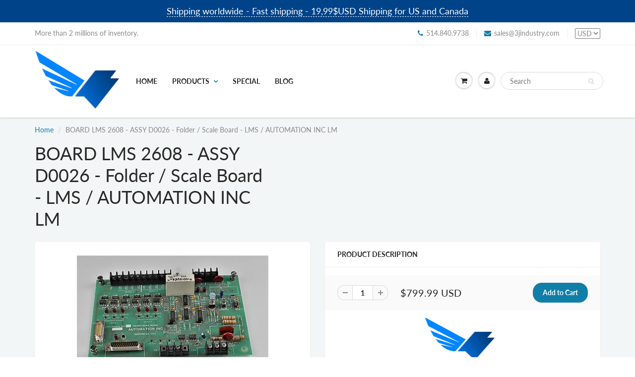

--- FILE ---
content_type: text/html; charset=utf-8
request_url: https://www.3jindustry.com/products/board-lms-2608-assy-d0026-folder-scale-board-lms-automation-inc-lm
body_size: 28507
content:
<!doctype html>
<html lang="en" class="noIE">
  <head>

    <!-- Basic page needs ================================================== -->
    <meta charset="utf-8">
    <meta name="viewport" content="width=device-width, initial-scale=1, maximum-scale=1">

    <!-- Title and description ================================================== -->
    <title>
      BOARD LMS 2608 - ASSY D0026 - Folder / Scale Board - LMS / AUTOMATION  &ndash; 3JIndustry
    </title>

    
    <meta name="description" content="    Item Description 100% Authentic Part # BOARD LMS 2608 - ASSY D0026 - Folder / Scale BoardDescription: BOARD ASSY D0026 PM3 94V-0 LMS 2608Manufacturer: LMS / AUTOMATION INCSystem Name: LMSSystem SubType: BoardAdditional Information: BOARD ASSY D0026 PM3 94V-0 LMS2608BOARD LMS 2608 - ASSY D0026 - Folder / Scale Board">
    

    <!-- Helpers ================================================== -->
     <meta property="og:url" content="https://www.3jindustry.com/products/board-lms-2608-assy-d0026-folder-scale-board-lms-automation-inc-lm">
 <meta property="og:site_name" content="3JIndustry">

  <meta property="og:type" content="product">
  <meta property="og:title" content="BOARD LMS 2608 - ASSY D0026  -  Folder / Scale Board  -  LMS / AUTOMATION INC LM">
  
  <meta property="og:image" content="http://www.3jindustry.com/cdn/shop/products/24_1_89140adb-d187-4f98-ab80-f25773cae691_800x.jpg?v=1503875572">
  <meta property="og:image:secure_url" content="https://www.3jindustry.com/cdn/shop/products/24_1_89140adb-d187-4f98-ab80-f25773cae691_800x.jpg?v=1503875572">
  
  <meta property="og:image" content="http://www.3jindustry.com/cdn/shop/products/24_1_e5c9b275-98de-4004-a717-013b1e2d16c3_800x.jpg?v=1503875573">
  <meta property="og:image:secure_url" content="https://www.3jindustry.com/cdn/shop/products/24_1_e5c9b275-98de-4004-a717-013b1e2d16c3_800x.jpg?v=1503875573">
  
  <meta property="og:image" content="http://www.3jindustry.com/cdn/shop/products/24_1_c02355e3-aedd-42b1-aba4-f54100618582_800x.jpg?v=1503875574">
  <meta property="og:image:secure_url" content="https://www.3jindustry.com/cdn/shop/products/24_1_c02355e3-aedd-42b1-aba4-f54100618582_800x.jpg?v=1503875574">
  
  <meta property="og:price:amount" content="799.99">
  <meta property="og:price:currency" content="USD">


	
  		<meta property="og:description" content="    Item Description 100% Authentic Part # BOARD LMS 2608 - ASSY D0026 - Folder / Scale BoardDescription: BOARD ASSY D0026 PM3 94V-0 LMS 2608Manufacturer: LMS / AUTOMATION INCSystem Name: LMSSystem SubType: BoardAdditional Information: BOARD ASSY D0026 PM3 94V-0 LMS2608BOARD LMS 2608 - ASSY D0026 - Folder / Scale Board">
	

 




<meta name="twitter:card" content="summary">

  <meta name="twitter:title" content="BOARD LMS 2608 - ASSY D0026  -  Folder / Scale Board  -  LMS / AUTOMATION INC LM">
  <meta name="twitter:description" content="    Item Description 100% Authentic Part # BOARD LMS 2608 - ASSY D0026 - Folder / Scale BoardDescription: BOARD ASSY D0026 PM3 94V-0 LMS 2608Manufacturer: LMS / AUTOMATION INCSystem Name: LMSSystem SubType: BoardAdditional Information: BOARD ASSY D0026 PM3 94V-0 LMS2608BOARD LMS 2608 - ASSY D0026 - Folder / Scale Board - LMS / AUTOMATION INC - Datasheet PDF Internal Location - 238 - 161101195922 - BJE Buy &amp;amp; Sell  PLC Components Allen Bradley, Moeller, Siemens, Omron, Automation Products of All Brand   Real-time pricing and availability, fast shipping on thousands of new and used  Allen Bradley, Moeller, Siemens, Omron, Eaton, Idec, Automation products of all Brand.   Shipping Information Shipping Worldwide - Same Day Shipping. UPS - FEDEX - Standard Post - We can use your own shipping service.     Conditions   All of our products are item that has">
  <meta name="twitter:image" content="https://www.3jindustry.com/cdn/shop/products/24_1_89140adb-d187-4f98-ab80-f25773cae691_800x.jpg?v=1503875572">
  <meta name="twitter:image:width" content="240">
  <meta name="twitter:image:height" content="240">

    <link rel="canonical" href="https://www.3jindustry.com/products/board-lms-2608-assy-d0026-folder-scale-board-lms-automation-inc-lm">
    <meta name="viewport" content="width=device-width,initial-scale=1">
    <meta name="theme-color" content="#107fa8">

    
    <link rel="shortcut icon" href="//www.3jindustry.com/cdn/shop/t/9/assets/favicon.png?v=56915031386247205581543016725" type="image/png" />
    
    <link href="//www.3jindustry.com/cdn/shop/t/9/assets/apps.css?v=94048996001022465751542994342" rel="stylesheet" type="text/css" media="all" />
    <link href="//www.3jindustry.com/cdn/shop/t/9/assets/style.css?v=36170076547953014491758761451" rel="stylesheet" type="text/css" media="all" />
    <link href="//www.3jindustry.com/cdn/shop/t/9/assets/flexslider.css?v=159777974953499605701542994342" rel="stylesheet" type="text/css" media="all" />
    <link href="//www.3jindustry.com/cdn/shop/t/9/assets/flexslider-product.css?v=84982981531326301991542994342" rel="stylesheet" type="text/css" media="all" />

    
    
    <!-- Header hook for plugins ================================================== -->
    <script>window.performance && window.performance.mark && window.performance.mark('shopify.content_for_header.start');</script><meta id="shopify-digital-wallet" name="shopify-digital-wallet" content="/9000900/digital_wallets/dialog">
<meta name="shopify-checkout-api-token" content="eb15e557d5f5968c9e2355cb65c8e06a">
<meta id="in-context-paypal-metadata" data-shop-id="9000900" data-venmo-supported="false" data-environment="production" data-locale="en_US" data-paypal-v4="true" data-currency="USD">
<link rel="alternate" type="application/json+oembed" href="https://www.3jindustry.com/products/board-lms-2608-assy-d0026-folder-scale-board-lms-automation-inc-lm.oembed">
<script async="async" src="/checkouts/internal/preloads.js?locale=en-US"></script>
<link rel="preconnect" href="https://shop.app" crossorigin="anonymous">
<script async="async" src="https://shop.app/checkouts/internal/preloads.js?locale=en-US&shop_id=9000900" crossorigin="anonymous"></script>
<script id="apple-pay-shop-capabilities" type="application/json">{"shopId":9000900,"countryCode":"CA","currencyCode":"USD","merchantCapabilities":["supports3DS"],"merchantId":"gid:\/\/shopify\/Shop\/9000900","merchantName":"3JIndustry","requiredBillingContactFields":["postalAddress","email","phone"],"requiredShippingContactFields":["postalAddress","email","phone"],"shippingType":"shipping","supportedNetworks":["visa","masterCard","amex","discover","jcb"],"total":{"type":"pending","label":"3JIndustry","amount":"1.00"},"shopifyPaymentsEnabled":true,"supportsSubscriptions":true}</script>
<script id="shopify-features" type="application/json">{"accessToken":"eb15e557d5f5968c9e2355cb65c8e06a","betas":["rich-media-storefront-analytics"],"domain":"www.3jindustry.com","predictiveSearch":true,"shopId":9000900,"locale":"en"}</script>
<script>var Shopify = Shopify || {};
Shopify.shop = "3j-industry.myshopify.com";
Shopify.locale = "en";
Shopify.currency = {"active":"USD","rate":"1.0"};
Shopify.country = "US";
Shopify.theme = {"name":"3JIndustry2019","id":43651039330,"schema_name":"ShowTime","schema_version":"6.1","theme_store_id":null,"role":"main"};
Shopify.theme.handle = "null";
Shopify.theme.style = {"id":null,"handle":null};
Shopify.cdnHost = "www.3jindustry.com/cdn";
Shopify.routes = Shopify.routes || {};
Shopify.routes.root = "/";</script>
<script type="module">!function(o){(o.Shopify=o.Shopify||{}).modules=!0}(window);</script>
<script>!function(o){function n(){var o=[];function n(){o.push(Array.prototype.slice.apply(arguments))}return n.q=o,n}var t=o.Shopify=o.Shopify||{};t.loadFeatures=n(),t.autoloadFeatures=n()}(window);</script>
<script>
  window.ShopifyPay = window.ShopifyPay || {};
  window.ShopifyPay.apiHost = "shop.app\/pay";
  window.ShopifyPay.redirectState = null;
</script>
<script id="shop-js-analytics" type="application/json">{"pageType":"product"}</script>
<script defer="defer" async type="module" src="//www.3jindustry.com/cdn/shopifycloud/shop-js/modules/v2/client.init-shop-cart-sync_BT-GjEfc.en.esm.js"></script>
<script defer="defer" async type="module" src="//www.3jindustry.com/cdn/shopifycloud/shop-js/modules/v2/chunk.common_D58fp_Oc.esm.js"></script>
<script defer="defer" async type="module" src="//www.3jindustry.com/cdn/shopifycloud/shop-js/modules/v2/chunk.modal_xMitdFEc.esm.js"></script>
<script type="module">
  await import("//www.3jindustry.com/cdn/shopifycloud/shop-js/modules/v2/client.init-shop-cart-sync_BT-GjEfc.en.esm.js");
await import("//www.3jindustry.com/cdn/shopifycloud/shop-js/modules/v2/chunk.common_D58fp_Oc.esm.js");
await import("//www.3jindustry.com/cdn/shopifycloud/shop-js/modules/v2/chunk.modal_xMitdFEc.esm.js");

  window.Shopify.SignInWithShop?.initShopCartSync?.({"fedCMEnabled":true,"windoidEnabled":true});

</script>
<script>
  window.Shopify = window.Shopify || {};
  if (!window.Shopify.featureAssets) window.Shopify.featureAssets = {};
  window.Shopify.featureAssets['shop-js'] = {"shop-cart-sync":["modules/v2/client.shop-cart-sync_DZOKe7Ll.en.esm.js","modules/v2/chunk.common_D58fp_Oc.esm.js","modules/v2/chunk.modal_xMitdFEc.esm.js"],"init-fed-cm":["modules/v2/client.init-fed-cm_B6oLuCjv.en.esm.js","modules/v2/chunk.common_D58fp_Oc.esm.js","modules/v2/chunk.modal_xMitdFEc.esm.js"],"shop-cash-offers":["modules/v2/client.shop-cash-offers_D2sdYoxE.en.esm.js","modules/v2/chunk.common_D58fp_Oc.esm.js","modules/v2/chunk.modal_xMitdFEc.esm.js"],"shop-login-button":["modules/v2/client.shop-login-button_QeVjl5Y3.en.esm.js","modules/v2/chunk.common_D58fp_Oc.esm.js","modules/v2/chunk.modal_xMitdFEc.esm.js"],"pay-button":["modules/v2/client.pay-button_DXTOsIq6.en.esm.js","modules/v2/chunk.common_D58fp_Oc.esm.js","modules/v2/chunk.modal_xMitdFEc.esm.js"],"shop-button":["modules/v2/client.shop-button_DQZHx9pm.en.esm.js","modules/v2/chunk.common_D58fp_Oc.esm.js","modules/v2/chunk.modal_xMitdFEc.esm.js"],"avatar":["modules/v2/client.avatar_BTnouDA3.en.esm.js"],"init-windoid":["modules/v2/client.init-windoid_CR1B-cfM.en.esm.js","modules/v2/chunk.common_D58fp_Oc.esm.js","modules/v2/chunk.modal_xMitdFEc.esm.js"],"init-shop-for-new-customer-accounts":["modules/v2/client.init-shop-for-new-customer-accounts_C_vY_xzh.en.esm.js","modules/v2/client.shop-login-button_QeVjl5Y3.en.esm.js","modules/v2/chunk.common_D58fp_Oc.esm.js","modules/v2/chunk.modal_xMitdFEc.esm.js"],"init-shop-email-lookup-coordinator":["modules/v2/client.init-shop-email-lookup-coordinator_BI7n9ZSv.en.esm.js","modules/v2/chunk.common_D58fp_Oc.esm.js","modules/v2/chunk.modal_xMitdFEc.esm.js"],"init-shop-cart-sync":["modules/v2/client.init-shop-cart-sync_BT-GjEfc.en.esm.js","modules/v2/chunk.common_D58fp_Oc.esm.js","modules/v2/chunk.modal_xMitdFEc.esm.js"],"shop-toast-manager":["modules/v2/client.shop-toast-manager_DiYdP3xc.en.esm.js","modules/v2/chunk.common_D58fp_Oc.esm.js","modules/v2/chunk.modal_xMitdFEc.esm.js"],"init-customer-accounts":["modules/v2/client.init-customer-accounts_D9ZNqS-Q.en.esm.js","modules/v2/client.shop-login-button_QeVjl5Y3.en.esm.js","modules/v2/chunk.common_D58fp_Oc.esm.js","modules/v2/chunk.modal_xMitdFEc.esm.js"],"init-customer-accounts-sign-up":["modules/v2/client.init-customer-accounts-sign-up_iGw4briv.en.esm.js","modules/v2/client.shop-login-button_QeVjl5Y3.en.esm.js","modules/v2/chunk.common_D58fp_Oc.esm.js","modules/v2/chunk.modal_xMitdFEc.esm.js"],"shop-follow-button":["modules/v2/client.shop-follow-button_CqMgW2wH.en.esm.js","modules/v2/chunk.common_D58fp_Oc.esm.js","modules/v2/chunk.modal_xMitdFEc.esm.js"],"checkout-modal":["modules/v2/client.checkout-modal_xHeaAweL.en.esm.js","modules/v2/chunk.common_D58fp_Oc.esm.js","modules/v2/chunk.modal_xMitdFEc.esm.js"],"shop-login":["modules/v2/client.shop-login_D91U-Q7h.en.esm.js","modules/v2/chunk.common_D58fp_Oc.esm.js","modules/v2/chunk.modal_xMitdFEc.esm.js"],"lead-capture":["modules/v2/client.lead-capture_BJmE1dJe.en.esm.js","modules/v2/chunk.common_D58fp_Oc.esm.js","modules/v2/chunk.modal_xMitdFEc.esm.js"],"payment-terms":["modules/v2/client.payment-terms_Ci9AEqFq.en.esm.js","modules/v2/chunk.common_D58fp_Oc.esm.js","modules/v2/chunk.modal_xMitdFEc.esm.js"]};
</script>
<script>(function() {
  var isLoaded = false;
  function asyncLoad() {
    if (isLoaded) return;
    isLoaded = true;
    var urls = ["\/\/shopify.privy.com\/widget.js?shop=3j-industry.myshopify.com","https:\/\/chimpstatic.com\/mcjs-connected\/js\/users\/1bc5ad4872cdce355ccd23e06\/1aba0266e5739fb812bab590e.js?shop=3j-industry.myshopify.com"];
    for (var i = 0; i < urls.length; i++) {
      var s = document.createElement('script');
      s.type = 'text/javascript';
      s.async = true;
      s.src = urls[i];
      var x = document.getElementsByTagName('script')[0];
      x.parentNode.insertBefore(s, x);
    }
  };
  if(window.attachEvent) {
    window.attachEvent('onload', asyncLoad);
  } else {
    window.addEventListener('load', asyncLoad, false);
  }
})();</script>
<script id="__st">var __st={"a":9000900,"offset":-18000,"reqid":"f8f1b24b-0061-4d3a-b4dc-62ded02a58d1-1769495137","pageurl":"www.3jindustry.com\/products\/board-lms-2608-assy-d0026-folder-scale-board-lms-automation-inc-lm","u":"866b3d86ae15","p":"product","rtyp":"product","rid":50630524953};</script>
<script>window.ShopifyPaypalV4VisibilityTracking = true;</script>
<script id="captcha-bootstrap">!function(){'use strict';const t='contact',e='account',n='new_comment',o=[[t,t],['blogs',n],['comments',n],[t,'customer']],c=[[e,'customer_login'],[e,'guest_login'],[e,'recover_customer_password'],[e,'create_customer']],r=t=>t.map((([t,e])=>`form[action*='/${t}']:not([data-nocaptcha='true']) input[name='form_type'][value='${e}']`)).join(','),a=t=>()=>t?[...document.querySelectorAll(t)].map((t=>t.form)):[];function s(){const t=[...o],e=r(t);return a(e)}const i='password',u='form_key',d=['recaptcha-v3-token','g-recaptcha-response','h-captcha-response',i],f=()=>{try{return window.sessionStorage}catch{return}},m='__shopify_v',_=t=>t.elements[u];function p(t,e,n=!1){try{const o=window.sessionStorage,c=JSON.parse(o.getItem(e)),{data:r}=function(t){const{data:e,action:n}=t;return t[m]||n?{data:e,action:n}:{data:t,action:n}}(c);for(const[e,n]of Object.entries(r))t.elements[e]&&(t.elements[e].value=n);n&&o.removeItem(e)}catch(o){console.error('form repopulation failed',{error:o})}}const l='form_type',E='cptcha';function T(t){t.dataset[E]=!0}const w=window,h=w.document,L='Shopify',v='ce_forms',y='captcha';let A=!1;((t,e)=>{const n=(g='f06e6c50-85a8-45c8-87d0-21a2b65856fe',I='https://cdn.shopify.com/shopifycloud/storefront-forms-hcaptcha/ce_storefront_forms_captcha_hcaptcha.v1.5.2.iife.js',D={infoText:'Protected by hCaptcha',privacyText:'Privacy',termsText:'Terms'},(t,e,n)=>{const o=w[L][v],c=o.bindForm;if(c)return c(t,g,e,D).then(n);var r;o.q.push([[t,g,e,D],n]),r=I,A||(h.body.append(Object.assign(h.createElement('script'),{id:'captcha-provider',async:!0,src:r})),A=!0)});var g,I,D;w[L]=w[L]||{},w[L][v]=w[L][v]||{},w[L][v].q=[],w[L][y]=w[L][y]||{},w[L][y].protect=function(t,e){n(t,void 0,e),T(t)},Object.freeze(w[L][y]),function(t,e,n,w,h,L){const[v,y,A,g]=function(t,e,n){const i=e?o:[],u=t?c:[],d=[...i,...u],f=r(d),m=r(i),_=r(d.filter((([t,e])=>n.includes(e))));return[a(f),a(m),a(_),s()]}(w,h,L),I=t=>{const e=t.target;return e instanceof HTMLFormElement?e:e&&e.form},D=t=>v().includes(t);t.addEventListener('submit',(t=>{const e=I(t);if(!e)return;const n=D(e)&&!e.dataset.hcaptchaBound&&!e.dataset.recaptchaBound,o=_(e),c=g().includes(e)&&(!o||!o.value);(n||c)&&t.preventDefault(),c&&!n&&(function(t){try{if(!f())return;!function(t){const e=f();if(!e)return;const n=_(t);if(!n)return;const o=n.value;o&&e.removeItem(o)}(t);const e=Array.from(Array(32),(()=>Math.random().toString(36)[2])).join('');!function(t,e){_(t)||t.append(Object.assign(document.createElement('input'),{type:'hidden',name:u})),t.elements[u].value=e}(t,e),function(t,e){const n=f();if(!n)return;const o=[...t.querySelectorAll(`input[type='${i}']`)].map((({name:t})=>t)),c=[...d,...o],r={};for(const[a,s]of new FormData(t).entries())c.includes(a)||(r[a]=s);n.setItem(e,JSON.stringify({[m]:1,action:t.action,data:r}))}(t,e)}catch(e){console.error('failed to persist form',e)}}(e),e.submit())}));const S=(t,e)=>{t&&!t.dataset[E]&&(n(t,e.some((e=>e===t))),T(t))};for(const o of['focusin','change'])t.addEventListener(o,(t=>{const e=I(t);D(e)&&S(e,y())}));const B=e.get('form_key'),M=e.get(l),P=B&&M;t.addEventListener('DOMContentLoaded',(()=>{const t=y();if(P)for(const e of t)e.elements[l].value===M&&p(e,B);[...new Set([...A(),...v().filter((t=>'true'===t.dataset.shopifyCaptcha))])].forEach((e=>S(e,t)))}))}(h,new URLSearchParams(w.location.search),n,t,e,['guest_login'])})(!0,!0)}();</script>
<script integrity="sha256-4kQ18oKyAcykRKYeNunJcIwy7WH5gtpwJnB7kiuLZ1E=" data-source-attribution="shopify.loadfeatures" defer="defer" src="//www.3jindustry.com/cdn/shopifycloud/storefront/assets/storefront/load_feature-a0a9edcb.js" crossorigin="anonymous"></script>
<script crossorigin="anonymous" defer="defer" src="//www.3jindustry.com/cdn/shopifycloud/storefront/assets/shopify_pay/storefront-65b4c6d7.js?v=20250812"></script>
<script data-source-attribution="shopify.dynamic_checkout.dynamic.init">var Shopify=Shopify||{};Shopify.PaymentButton=Shopify.PaymentButton||{isStorefrontPortableWallets:!0,init:function(){window.Shopify.PaymentButton.init=function(){};var t=document.createElement("script");t.src="https://www.3jindustry.com/cdn/shopifycloud/portable-wallets/latest/portable-wallets.en.js",t.type="module",document.head.appendChild(t)}};
</script>
<script data-source-attribution="shopify.dynamic_checkout.buyer_consent">
  function portableWalletsHideBuyerConsent(e){var t=document.getElementById("shopify-buyer-consent"),n=document.getElementById("shopify-subscription-policy-button");t&&n&&(t.classList.add("hidden"),t.setAttribute("aria-hidden","true"),n.removeEventListener("click",e))}function portableWalletsShowBuyerConsent(e){var t=document.getElementById("shopify-buyer-consent"),n=document.getElementById("shopify-subscription-policy-button");t&&n&&(t.classList.remove("hidden"),t.removeAttribute("aria-hidden"),n.addEventListener("click",e))}window.Shopify?.PaymentButton&&(window.Shopify.PaymentButton.hideBuyerConsent=portableWalletsHideBuyerConsent,window.Shopify.PaymentButton.showBuyerConsent=portableWalletsShowBuyerConsent);
</script>
<script data-source-attribution="shopify.dynamic_checkout.cart.bootstrap">document.addEventListener("DOMContentLoaded",(function(){function t(){return document.querySelector("shopify-accelerated-checkout-cart, shopify-accelerated-checkout")}if(t())Shopify.PaymentButton.init();else{new MutationObserver((function(e,n){t()&&(Shopify.PaymentButton.init(),n.disconnect())})).observe(document.body,{childList:!0,subtree:!0})}}));
</script>
<link id="shopify-accelerated-checkout-styles" rel="stylesheet" media="screen" href="https://www.3jindustry.com/cdn/shopifycloud/portable-wallets/latest/accelerated-checkout-backwards-compat.css" crossorigin="anonymous">
<style id="shopify-accelerated-checkout-cart">
        #shopify-buyer-consent {
  margin-top: 1em;
  display: inline-block;
  width: 100%;
}

#shopify-buyer-consent.hidden {
  display: none;
}

#shopify-subscription-policy-button {
  background: none;
  border: none;
  padding: 0;
  text-decoration: underline;
  font-size: inherit;
  cursor: pointer;
}

#shopify-subscription-policy-button::before {
  box-shadow: none;
}

      </style>

<script>window.performance && window.performance.mark && window.performance.mark('shopify.content_for_header.end');</script>

    <!--[if lt IE 9]>
    <script src="//html5shiv.googlecode.com/svn/trunk/html5.js" type="text/javascript"></script>
    <![endif]-->

    

    <script src="//www.3jindustry.com/cdn/shop/t/9/assets/jquery.js?v=105778841822381192391542994331" type="text/javascript"></script>
    
    <script src="//www.3jindustry.com/cdn/shop/t/9/assets/lazysizes.js?v=68441465964607740661542994332" async="async"></script>
    
    
    <!-- Theme Global App JS ================================================== -->
    <script>
      var app = app || {
        data:{
          template:"product",
          money_format: "\u003cspan class=money\u003e${{amount}} USD\u003c\/span\u003e"
        }
      }
  
    </script>
    <noscript>
  <style>
    .article_img_block > figure > img:nth-child(2), 
    .catalog_c .collection-box > img:nth-child(2),
    .gallery_container  .box > figure > img:nth-child(2),
    .image_with_text_container .box > figure > img:nth-child(2),
    .collection-list-row .box_1 > a > img:nth-child(2),
    .featured-products .product-image > a > img:nth-child(2){
      display: none !important
    }
  </style>
</noscript>
  <!-- BEGIN app block: shopify://apps/klaviyo-email-marketing-sms/blocks/klaviyo-onsite-embed/2632fe16-c075-4321-a88b-50b567f42507 -->












  <script async src="https://static.klaviyo.com/onsite/js/UiuJcr/klaviyo.js?company_id=UiuJcr"></script>
  <script>!function(){if(!window.klaviyo){window._klOnsite=window._klOnsite||[];try{window.klaviyo=new Proxy({},{get:function(n,i){return"push"===i?function(){var n;(n=window._klOnsite).push.apply(n,arguments)}:function(){for(var n=arguments.length,o=new Array(n),w=0;w<n;w++)o[w]=arguments[w];var t="function"==typeof o[o.length-1]?o.pop():void 0,e=new Promise((function(n){window._klOnsite.push([i].concat(o,[function(i){t&&t(i),n(i)}]))}));return e}}})}catch(n){window.klaviyo=window.klaviyo||[],window.klaviyo.push=function(){var n;(n=window._klOnsite).push.apply(n,arguments)}}}}();</script>

  
    <script id="viewed_product">
      if (item == null) {
        var _learnq = _learnq || [];

        var MetafieldReviews = null
        var MetafieldYotpoRating = null
        var MetafieldYotpoCount = null
        var MetafieldLooxRating = null
        var MetafieldLooxCount = null
        var okendoProduct = null
        var okendoProductReviewCount = null
        var okendoProductReviewAverageValue = null
        try {
          // The following fields are used for Customer Hub recently viewed in order to add reviews.
          // This information is not part of __kla_viewed. Instead, it is part of __kla_viewed_reviewed_items
          MetafieldReviews = {};
          MetafieldYotpoRating = null
          MetafieldYotpoCount = null
          MetafieldLooxRating = null
          MetafieldLooxCount = null

          okendoProduct = null
          // If the okendo metafield is not legacy, it will error, which then requires the new json formatted data
          if (okendoProduct && 'error' in okendoProduct) {
            okendoProduct = null
          }
          okendoProductReviewCount = okendoProduct ? okendoProduct.reviewCount : null
          okendoProductReviewAverageValue = okendoProduct ? okendoProduct.reviewAverageValue : null
        } catch (error) {
          console.error('Error in Klaviyo onsite reviews tracking:', error);
        }

        var item = {
          Name: "BOARD LMS 2608 - ASSY D0026  -  Folder \/ Scale Board  -  LMS \/ AUTOMATION INC LM",
          ProductID: 50630524953,
          Categories: ["All Products in stock"],
          ImageURL: "https://www.3jindustry.com/cdn/shop/products/24_1_89140adb-d187-4f98-ab80-f25773cae691_grande.jpg?v=1503875572",
          URL: "https://www.3jindustry.com/products/board-lms-2608-assy-d0026-folder-scale-board-lms-automation-inc-lm",
          Brand: "LMS \/ AUTOMATION INC",
          Price: "$799.99 USD",
          Value: "799.99",
          CompareAtPrice: "$0.00 USD"
        };
        _learnq.push(['track', 'Viewed Product', item]);
        _learnq.push(['trackViewedItem', {
          Title: item.Name,
          ItemId: item.ProductID,
          Categories: item.Categories,
          ImageUrl: item.ImageURL,
          Url: item.URL,
          Metadata: {
            Brand: item.Brand,
            Price: item.Price,
            Value: item.Value,
            CompareAtPrice: item.CompareAtPrice
          },
          metafields:{
            reviews: MetafieldReviews,
            yotpo:{
              rating: MetafieldYotpoRating,
              count: MetafieldYotpoCount,
            },
            loox:{
              rating: MetafieldLooxRating,
              count: MetafieldLooxCount,
            },
            okendo: {
              rating: okendoProductReviewAverageValue,
              count: okendoProductReviewCount,
            }
          }
        }]);
      }
    </script>
  




  <script>
    window.klaviyoReviewsProductDesignMode = false
  </script>







<!-- END app block --><link href="https://monorail-edge.shopifysvc.com" rel="dns-prefetch">
<script>(function(){if ("sendBeacon" in navigator && "performance" in window) {try {var session_token_from_headers = performance.getEntriesByType('navigation')[0].serverTiming.find(x => x.name == '_s').description;} catch {var session_token_from_headers = undefined;}var session_cookie_matches = document.cookie.match(/_shopify_s=([^;]*)/);var session_token_from_cookie = session_cookie_matches && session_cookie_matches.length === 2 ? session_cookie_matches[1] : "";var session_token = session_token_from_headers || session_token_from_cookie || "";function handle_abandonment_event(e) {var entries = performance.getEntries().filter(function(entry) {return /monorail-edge.shopifysvc.com/.test(entry.name);});if (!window.abandonment_tracked && entries.length === 0) {window.abandonment_tracked = true;var currentMs = Date.now();var navigation_start = performance.timing.navigationStart;var payload = {shop_id: 9000900,url: window.location.href,navigation_start,duration: currentMs - navigation_start,session_token,page_type: "product"};window.navigator.sendBeacon("https://monorail-edge.shopifysvc.com/v1/produce", JSON.stringify({schema_id: "online_store_buyer_site_abandonment/1.1",payload: payload,metadata: {event_created_at_ms: currentMs,event_sent_at_ms: currentMs}}));}}window.addEventListener('pagehide', handle_abandonment_event);}}());</script>
<script id="web-pixels-manager-setup">(function e(e,d,r,n,o){if(void 0===o&&(o={}),!Boolean(null===(a=null===(i=window.Shopify)||void 0===i?void 0:i.analytics)||void 0===a?void 0:a.replayQueue)){var i,a;window.Shopify=window.Shopify||{};var t=window.Shopify;t.analytics=t.analytics||{};var s=t.analytics;s.replayQueue=[],s.publish=function(e,d,r){return s.replayQueue.push([e,d,r]),!0};try{self.performance.mark("wpm:start")}catch(e){}var l=function(){var e={modern:/Edge?\/(1{2}[4-9]|1[2-9]\d|[2-9]\d{2}|\d{4,})\.\d+(\.\d+|)|Firefox\/(1{2}[4-9]|1[2-9]\d|[2-9]\d{2}|\d{4,})\.\d+(\.\d+|)|Chrom(ium|e)\/(9{2}|\d{3,})\.\d+(\.\d+|)|(Maci|X1{2}).+ Version\/(15\.\d+|(1[6-9]|[2-9]\d|\d{3,})\.\d+)([,.]\d+|)( \(\w+\)|)( Mobile\/\w+|) Safari\/|Chrome.+OPR\/(9{2}|\d{3,})\.\d+\.\d+|(CPU[ +]OS|iPhone[ +]OS|CPU[ +]iPhone|CPU IPhone OS|CPU iPad OS)[ +]+(15[._]\d+|(1[6-9]|[2-9]\d|\d{3,})[._]\d+)([._]\d+|)|Android:?[ /-](13[3-9]|1[4-9]\d|[2-9]\d{2}|\d{4,})(\.\d+|)(\.\d+|)|Android.+Firefox\/(13[5-9]|1[4-9]\d|[2-9]\d{2}|\d{4,})\.\d+(\.\d+|)|Android.+Chrom(ium|e)\/(13[3-9]|1[4-9]\d|[2-9]\d{2}|\d{4,})\.\d+(\.\d+|)|SamsungBrowser\/([2-9]\d|\d{3,})\.\d+/,legacy:/Edge?\/(1[6-9]|[2-9]\d|\d{3,})\.\d+(\.\d+|)|Firefox\/(5[4-9]|[6-9]\d|\d{3,})\.\d+(\.\d+|)|Chrom(ium|e)\/(5[1-9]|[6-9]\d|\d{3,})\.\d+(\.\d+|)([\d.]+$|.*Safari\/(?![\d.]+ Edge\/[\d.]+$))|(Maci|X1{2}).+ Version\/(10\.\d+|(1[1-9]|[2-9]\d|\d{3,})\.\d+)([,.]\d+|)( \(\w+\)|)( Mobile\/\w+|) Safari\/|Chrome.+OPR\/(3[89]|[4-9]\d|\d{3,})\.\d+\.\d+|(CPU[ +]OS|iPhone[ +]OS|CPU[ +]iPhone|CPU IPhone OS|CPU iPad OS)[ +]+(10[._]\d+|(1[1-9]|[2-9]\d|\d{3,})[._]\d+)([._]\d+|)|Android:?[ /-](13[3-9]|1[4-9]\d|[2-9]\d{2}|\d{4,})(\.\d+|)(\.\d+|)|Mobile Safari.+OPR\/([89]\d|\d{3,})\.\d+\.\d+|Android.+Firefox\/(13[5-9]|1[4-9]\d|[2-9]\d{2}|\d{4,})\.\d+(\.\d+|)|Android.+Chrom(ium|e)\/(13[3-9]|1[4-9]\d|[2-9]\d{2}|\d{4,})\.\d+(\.\d+|)|Android.+(UC? ?Browser|UCWEB|U3)[ /]?(15\.([5-9]|\d{2,})|(1[6-9]|[2-9]\d|\d{3,})\.\d+)\.\d+|SamsungBrowser\/(5\.\d+|([6-9]|\d{2,})\.\d+)|Android.+MQ{2}Browser\/(14(\.(9|\d{2,})|)|(1[5-9]|[2-9]\d|\d{3,})(\.\d+|))(\.\d+|)|K[Aa][Ii]OS\/(3\.\d+|([4-9]|\d{2,})\.\d+)(\.\d+|)/},d=e.modern,r=e.legacy,n=navigator.userAgent;return n.match(d)?"modern":n.match(r)?"legacy":"unknown"}(),u="modern"===l?"modern":"legacy",c=(null!=n?n:{modern:"",legacy:""})[u],f=function(e){return[e.baseUrl,"/wpm","/b",e.hashVersion,"modern"===e.buildTarget?"m":"l",".js"].join("")}({baseUrl:d,hashVersion:r,buildTarget:u}),m=function(e){var d=e.version,r=e.bundleTarget,n=e.surface,o=e.pageUrl,i=e.monorailEndpoint;return{emit:function(e){var a=e.status,t=e.errorMsg,s=(new Date).getTime(),l=JSON.stringify({metadata:{event_sent_at_ms:s},events:[{schema_id:"web_pixels_manager_load/3.1",payload:{version:d,bundle_target:r,page_url:o,status:a,surface:n,error_msg:t},metadata:{event_created_at_ms:s}}]});if(!i)return console&&console.warn&&console.warn("[Web Pixels Manager] No Monorail endpoint provided, skipping logging."),!1;try{return self.navigator.sendBeacon.bind(self.navigator)(i,l)}catch(e){}var u=new XMLHttpRequest;try{return u.open("POST",i,!0),u.setRequestHeader("Content-Type","text/plain"),u.send(l),!0}catch(e){return console&&console.warn&&console.warn("[Web Pixels Manager] Got an unhandled error while logging to Monorail."),!1}}}}({version:r,bundleTarget:l,surface:e.surface,pageUrl:self.location.href,monorailEndpoint:e.monorailEndpoint});try{o.browserTarget=l,function(e){var d=e.src,r=e.async,n=void 0===r||r,o=e.onload,i=e.onerror,a=e.sri,t=e.scriptDataAttributes,s=void 0===t?{}:t,l=document.createElement("script"),u=document.querySelector("head"),c=document.querySelector("body");if(l.async=n,l.src=d,a&&(l.integrity=a,l.crossOrigin="anonymous"),s)for(var f in s)if(Object.prototype.hasOwnProperty.call(s,f))try{l.dataset[f]=s[f]}catch(e){}if(o&&l.addEventListener("load",o),i&&l.addEventListener("error",i),u)u.appendChild(l);else{if(!c)throw new Error("Did not find a head or body element to append the script");c.appendChild(l)}}({src:f,async:!0,onload:function(){if(!function(){var e,d;return Boolean(null===(d=null===(e=window.Shopify)||void 0===e?void 0:e.analytics)||void 0===d?void 0:d.initialized)}()){var d=window.webPixelsManager.init(e)||void 0;if(d){var r=window.Shopify.analytics;r.replayQueue.forEach((function(e){var r=e[0],n=e[1],o=e[2];d.publishCustomEvent(r,n,o)})),r.replayQueue=[],r.publish=d.publishCustomEvent,r.visitor=d.visitor,r.initialized=!0}}},onerror:function(){return m.emit({status:"failed",errorMsg:"".concat(f," has failed to load")})},sri:function(e){var d=/^sha384-[A-Za-z0-9+/=]+$/;return"string"==typeof e&&d.test(e)}(c)?c:"",scriptDataAttributes:o}),m.emit({status:"loading"})}catch(e){m.emit({status:"failed",errorMsg:(null==e?void 0:e.message)||"Unknown error"})}}})({shopId: 9000900,storefrontBaseUrl: "https://www.3jindustry.com",extensionsBaseUrl: "https://extensions.shopifycdn.com/cdn/shopifycloud/web-pixels-manager",monorailEndpoint: "https://monorail-edge.shopifysvc.com/unstable/produce_batch",surface: "storefront-renderer",enabledBetaFlags: ["2dca8a86"],webPixelsConfigList: [{"id":"1181253730","configuration":"{\"accountID\":\"UiuJcr\",\"webPixelConfig\":\"eyJlbmFibGVBZGRlZFRvQ2FydEV2ZW50cyI6IHRydWV9\"}","eventPayloadVersion":"v1","runtimeContext":"STRICT","scriptVersion":"524f6c1ee37bacdca7657a665bdca589","type":"APP","apiClientId":123074,"privacyPurposes":["ANALYTICS","MARKETING"],"dataSharingAdjustments":{"protectedCustomerApprovalScopes":["read_customer_address","read_customer_email","read_customer_name","read_customer_personal_data","read_customer_phone"]}},{"id":"105775202","eventPayloadVersion":"v1","runtimeContext":"LAX","scriptVersion":"1","type":"CUSTOM","privacyPurposes":["ANALYTICS"],"name":"Google Analytics tag (migrated)"},{"id":"shopify-app-pixel","configuration":"{}","eventPayloadVersion":"v1","runtimeContext":"STRICT","scriptVersion":"0450","apiClientId":"shopify-pixel","type":"APP","privacyPurposes":["ANALYTICS","MARKETING"]},{"id":"shopify-custom-pixel","eventPayloadVersion":"v1","runtimeContext":"LAX","scriptVersion":"0450","apiClientId":"shopify-pixel","type":"CUSTOM","privacyPurposes":["ANALYTICS","MARKETING"]}],isMerchantRequest: false,initData: {"shop":{"name":"3JIndustry","paymentSettings":{"currencyCode":"USD"},"myshopifyDomain":"3j-industry.myshopify.com","countryCode":"CA","storefrontUrl":"https:\/\/www.3jindustry.com"},"customer":null,"cart":null,"checkout":null,"productVariants":[{"price":{"amount":799.99,"currencyCode":"USD"},"product":{"title":"BOARD LMS 2608 - ASSY D0026  -  Folder \/ Scale Board  -  LMS \/ AUTOMATION INC LM","vendor":"LMS \/ AUTOMATION INC","id":"50630524953","untranslatedTitle":"BOARD LMS 2608 - ASSY D0026  -  Folder \/ Scale Board  -  LMS \/ AUTOMATION INC LM","url":"\/products\/board-lms-2608-assy-d0026-folder-scale-board-lms-automation-inc-lm","type":"Other Business \u0026 Industrial"},"id":"395695652889","image":{"src":"\/\/www.3jindustry.com\/cdn\/shop\/products\/24_1_89140adb-d187-4f98-ab80-f25773cae691.jpg?v=1503875572"},"sku":"","title":"Default Title","untranslatedTitle":"Default Title"}],"purchasingCompany":null},},"https://www.3jindustry.com/cdn","fcfee988w5aeb613cpc8e4bc33m6693e112",{"modern":"","legacy":""},{"shopId":"9000900","storefrontBaseUrl":"https:\/\/www.3jindustry.com","extensionBaseUrl":"https:\/\/extensions.shopifycdn.com\/cdn\/shopifycloud\/web-pixels-manager","surface":"storefront-renderer","enabledBetaFlags":"[\"2dca8a86\"]","isMerchantRequest":"false","hashVersion":"fcfee988w5aeb613cpc8e4bc33m6693e112","publish":"custom","events":"[[\"page_viewed\",{}],[\"product_viewed\",{\"productVariant\":{\"price\":{\"amount\":799.99,\"currencyCode\":\"USD\"},\"product\":{\"title\":\"BOARD LMS 2608 - ASSY D0026  -  Folder \/ Scale Board  -  LMS \/ AUTOMATION INC LM\",\"vendor\":\"LMS \/ AUTOMATION INC\",\"id\":\"50630524953\",\"untranslatedTitle\":\"BOARD LMS 2608 - ASSY D0026  -  Folder \/ Scale Board  -  LMS \/ AUTOMATION INC LM\",\"url\":\"\/products\/board-lms-2608-assy-d0026-folder-scale-board-lms-automation-inc-lm\",\"type\":\"Other Business \u0026 Industrial\"},\"id\":\"395695652889\",\"image\":{\"src\":\"\/\/www.3jindustry.com\/cdn\/shop\/products\/24_1_89140adb-d187-4f98-ab80-f25773cae691.jpg?v=1503875572\"},\"sku\":\"\",\"title\":\"Default Title\",\"untranslatedTitle\":\"Default Title\"}}]]"});</script><script>
  window.ShopifyAnalytics = window.ShopifyAnalytics || {};
  window.ShopifyAnalytics.meta = window.ShopifyAnalytics.meta || {};
  window.ShopifyAnalytics.meta.currency = 'USD';
  var meta = {"product":{"id":50630524953,"gid":"gid:\/\/shopify\/Product\/50630524953","vendor":"LMS \/ AUTOMATION INC","type":"Other Business \u0026 Industrial","handle":"board-lms-2608-assy-d0026-folder-scale-board-lms-automation-inc-lm","variants":[{"id":395695652889,"price":79999,"name":"BOARD LMS 2608 - ASSY D0026  -  Folder \/ Scale Board  -  LMS \/ AUTOMATION INC LM","public_title":null,"sku":""}],"remote":false},"page":{"pageType":"product","resourceType":"product","resourceId":50630524953,"requestId":"f8f1b24b-0061-4d3a-b4dc-62ded02a58d1-1769495137"}};
  for (var attr in meta) {
    window.ShopifyAnalytics.meta[attr] = meta[attr];
  }
</script>
<script class="analytics">
  (function () {
    var customDocumentWrite = function(content) {
      var jquery = null;

      if (window.jQuery) {
        jquery = window.jQuery;
      } else if (window.Checkout && window.Checkout.$) {
        jquery = window.Checkout.$;
      }

      if (jquery) {
        jquery('body').append(content);
      }
    };

    var hasLoggedConversion = function(token) {
      if (token) {
        return document.cookie.indexOf('loggedConversion=' + token) !== -1;
      }
      return false;
    }

    var setCookieIfConversion = function(token) {
      if (token) {
        var twoMonthsFromNow = new Date(Date.now());
        twoMonthsFromNow.setMonth(twoMonthsFromNow.getMonth() + 2);

        document.cookie = 'loggedConversion=' + token + '; expires=' + twoMonthsFromNow;
      }
    }

    var trekkie = window.ShopifyAnalytics.lib = window.trekkie = window.trekkie || [];
    if (trekkie.integrations) {
      return;
    }
    trekkie.methods = [
      'identify',
      'page',
      'ready',
      'track',
      'trackForm',
      'trackLink'
    ];
    trekkie.factory = function(method) {
      return function() {
        var args = Array.prototype.slice.call(arguments);
        args.unshift(method);
        trekkie.push(args);
        return trekkie;
      };
    };
    for (var i = 0; i < trekkie.methods.length; i++) {
      var key = trekkie.methods[i];
      trekkie[key] = trekkie.factory(key);
    }
    trekkie.load = function(config) {
      trekkie.config = config || {};
      trekkie.config.initialDocumentCookie = document.cookie;
      var first = document.getElementsByTagName('script')[0];
      var script = document.createElement('script');
      script.type = 'text/javascript';
      script.onerror = function(e) {
        var scriptFallback = document.createElement('script');
        scriptFallback.type = 'text/javascript';
        scriptFallback.onerror = function(error) {
                var Monorail = {
      produce: function produce(monorailDomain, schemaId, payload) {
        var currentMs = new Date().getTime();
        var event = {
          schema_id: schemaId,
          payload: payload,
          metadata: {
            event_created_at_ms: currentMs,
            event_sent_at_ms: currentMs
          }
        };
        return Monorail.sendRequest("https://" + monorailDomain + "/v1/produce", JSON.stringify(event));
      },
      sendRequest: function sendRequest(endpointUrl, payload) {
        // Try the sendBeacon API
        if (window && window.navigator && typeof window.navigator.sendBeacon === 'function' && typeof window.Blob === 'function' && !Monorail.isIos12()) {
          var blobData = new window.Blob([payload], {
            type: 'text/plain'
          });

          if (window.navigator.sendBeacon(endpointUrl, blobData)) {
            return true;
          } // sendBeacon was not successful

        } // XHR beacon

        var xhr = new XMLHttpRequest();

        try {
          xhr.open('POST', endpointUrl);
          xhr.setRequestHeader('Content-Type', 'text/plain');
          xhr.send(payload);
        } catch (e) {
          console.log(e);
        }

        return false;
      },
      isIos12: function isIos12() {
        return window.navigator.userAgent.lastIndexOf('iPhone; CPU iPhone OS 12_') !== -1 || window.navigator.userAgent.lastIndexOf('iPad; CPU OS 12_') !== -1;
      }
    };
    Monorail.produce('monorail-edge.shopifysvc.com',
      'trekkie_storefront_load_errors/1.1',
      {shop_id: 9000900,
      theme_id: 43651039330,
      app_name: "storefront",
      context_url: window.location.href,
      source_url: "//www.3jindustry.com/cdn/s/trekkie.storefront.a804e9514e4efded663580eddd6991fcc12b5451.min.js"});

        };
        scriptFallback.async = true;
        scriptFallback.src = '//www.3jindustry.com/cdn/s/trekkie.storefront.a804e9514e4efded663580eddd6991fcc12b5451.min.js';
        first.parentNode.insertBefore(scriptFallback, first);
      };
      script.async = true;
      script.src = '//www.3jindustry.com/cdn/s/trekkie.storefront.a804e9514e4efded663580eddd6991fcc12b5451.min.js';
      first.parentNode.insertBefore(script, first);
    };
    trekkie.load(
      {"Trekkie":{"appName":"storefront","development":false,"defaultAttributes":{"shopId":9000900,"isMerchantRequest":null,"themeId":43651039330,"themeCityHash":"3454398812441073668","contentLanguage":"en","currency":"USD","eventMetadataId":"6d96866c-1b2d-4994-9ec0-799f03097c7e"},"isServerSideCookieWritingEnabled":true,"monorailRegion":"shop_domain","enabledBetaFlags":["65f19447"]},"Session Attribution":{},"S2S":{"facebookCapiEnabled":false,"source":"trekkie-storefront-renderer","apiClientId":580111}}
    );

    var loaded = false;
    trekkie.ready(function() {
      if (loaded) return;
      loaded = true;

      window.ShopifyAnalytics.lib = window.trekkie;

      var originalDocumentWrite = document.write;
      document.write = customDocumentWrite;
      try { window.ShopifyAnalytics.merchantGoogleAnalytics.call(this); } catch(error) {};
      document.write = originalDocumentWrite;

      window.ShopifyAnalytics.lib.page(null,{"pageType":"product","resourceType":"product","resourceId":50630524953,"requestId":"f8f1b24b-0061-4d3a-b4dc-62ded02a58d1-1769495137","shopifyEmitted":true});

      var match = window.location.pathname.match(/checkouts\/(.+)\/(thank_you|post_purchase)/)
      var token = match? match[1]: undefined;
      if (!hasLoggedConversion(token)) {
        setCookieIfConversion(token);
        window.ShopifyAnalytics.lib.track("Viewed Product",{"currency":"USD","variantId":395695652889,"productId":50630524953,"productGid":"gid:\/\/shopify\/Product\/50630524953","name":"BOARD LMS 2608 - ASSY D0026  -  Folder \/ Scale Board  -  LMS \/ AUTOMATION INC LM","price":"799.99","sku":"","brand":"LMS \/ AUTOMATION INC","variant":null,"category":"Other Business \u0026 Industrial","nonInteraction":true,"remote":false},undefined,undefined,{"shopifyEmitted":true});
      window.ShopifyAnalytics.lib.track("monorail:\/\/trekkie_storefront_viewed_product\/1.1",{"currency":"USD","variantId":395695652889,"productId":50630524953,"productGid":"gid:\/\/shopify\/Product\/50630524953","name":"BOARD LMS 2608 - ASSY D0026  -  Folder \/ Scale Board  -  LMS \/ AUTOMATION INC LM","price":"799.99","sku":"","brand":"LMS \/ AUTOMATION INC","variant":null,"category":"Other Business \u0026 Industrial","nonInteraction":true,"remote":false,"referer":"https:\/\/www.3jindustry.com\/products\/board-lms-2608-assy-d0026-folder-scale-board-lms-automation-inc-lm"});
      }
    });


        var eventsListenerScript = document.createElement('script');
        eventsListenerScript.async = true;
        eventsListenerScript.src = "//www.3jindustry.com/cdn/shopifycloud/storefront/assets/shop_events_listener-3da45d37.js";
        document.getElementsByTagName('head')[0].appendChild(eventsListenerScript);

})();</script>
  <script>
  if (!window.ga || (window.ga && typeof window.ga !== 'function')) {
    window.ga = function ga() {
      (window.ga.q = window.ga.q || []).push(arguments);
      if (window.Shopify && window.Shopify.analytics && typeof window.Shopify.analytics.publish === 'function') {
        window.Shopify.analytics.publish("ga_stub_called", {}, {sendTo: "google_osp_migration"});
      }
      console.error("Shopify's Google Analytics stub called with:", Array.from(arguments), "\nSee https://help.shopify.com/manual/promoting-marketing/pixels/pixel-migration#google for more information.");
    };
    if (window.Shopify && window.Shopify.analytics && typeof window.Shopify.analytics.publish === 'function') {
      window.Shopify.analytics.publish("ga_stub_initialized", {}, {sendTo: "google_osp_migration"});
    }
  }
</script>
<script
  defer
  src="https://www.3jindustry.com/cdn/shopifycloud/perf-kit/shopify-perf-kit-3.0.4.min.js"
  data-application="storefront-renderer"
  data-shop-id="9000900"
  data-render-region="gcp-us-east1"
  data-page-type="product"
  data-theme-instance-id="43651039330"
  data-theme-name="ShowTime"
  data-theme-version="6.1"
  data-monorail-region="shop_domain"
  data-resource-timing-sampling-rate="10"
  data-shs="true"
  data-shs-beacon="true"
  data-shs-export-with-fetch="true"
  data-shs-logs-sample-rate="1"
  data-shs-beacon-endpoint="https://www.3jindustry.com/api/collect"
></script>
</head>

  <body id="board-lms-2608-assy-d0026-folder-scale-board-lms-automation" class="template-product" >
    <div class="wsmenucontainer clearfix">
      <div class="overlapblackbg"></div>
      

      <div id="shopify-section-header" class="shopify-section">
    <div class="promo-bar">
  
  <a href="/pages/frontpage">
  
  
  	Shipping worldwide - Fast shipping - 19,99$USD Shipping for US and Canada
  
  
  </a>
  
</div>


<div id="header" data-section-id="header" data-section-type="header-section">
        
        
        
<div class="header_top">
  <div class="container">
    <div class="top_menu">
      
      <ul>
        
        <li><span class="header-top-text"><p>More than 2 millions of inventory.</p></span></li>
        
      </ul>
      
    </div>
    <div class="hed_right">
      <ul>
        
        <li><a href="tel:514.840.9738"><span class="fa fa-phone"></span>514.840.9738</a></li>
        
        
        <li><a href="mailto:sales@3jindustry.com"><span class="fa fa-envelope"></span>sales@3jindustry.com</a></li>
        
        
        <li>
  <select id="currencies" name="currencies">
    
    
    <option value="USD" selected="selected">USD</option>
    
    
    
    
    <option value="CAD">CAD</option>
    
    
    
    <option value="EUR">EUR</option>
    
    
  </select>
</li>
            
      </ul>
    </div>
  </div>
</div>


        

        <div class="header_bot ">
          <div class="header_content">
            <div class="container">

              
              <div id="nav">
  <nav class="navbar" role="navigation">
    <div class="navbar-header">
      <a href="#" class="visible-ms visible-xs pull-right navbar-cart" id="wsnavtoggle"><div class="cart-icon"><i class="fa fa-bars"></i></div></a>
      
      <li class="dropdown-grid no-open-arrow visible-ms visible-xs account-icon-mobile navbar-cart">
        <a data-toggle="dropdown" href="javascript:;" class="dropdown-toggle navbar-cart" aria-expanded="true"><span class="icons"><i class="fa fa-user"></i></span></a>
        <div class="dropdown-grid-wrapper mobile-grid-wrapper">
          <div class="dropdown-menu no-padding col-xs-12 col-sm-5" role="menu">
            

<div class="menu_c acc_menu">
  <div class="menu_title clearfix">
    <h4>My Account</h4>
     
  </div>

  
    <div class="login_frm">
      <p class="text-center">Welcome to 3JIndustry!</p>
      <div class="remember">
        <a href="/account/login" class="signin_btn btn_c">Login</a>
        <a href="/account/register" class="signin_btn btn_c">Create Account</a>
      </div>
    </div>
  
</div>
          </div>
        </div>
      </li>
      
      <a href="javascript:void(0);" data-href="/cart" class="visible-ms visible-xs pull-right navbar-cart cart-popup"><div class="cart-icon"><span class="count hidden">0</span><i class="fa fa-shopping-cart"></i></div></a>
       
        <div class="visible-mobile-sm mobile-landscape-search"> 
          <div class="fixed-search navbar-cart">    
          


<form action="/search" method="get" role="search">
  <div class="menu_c search_menu">
    <div class="search_box">
      
      <input type="search" name="q" value="" class="txtbox" placeholder="Search" aria-label="Search">
      <button class="btn btn-link" type="submit" value="Search"><span class="fa fa-search"></span></button>
    </div>
  </div>
</form>
          </div>
        </div>
      
      
        
        
        
              
        <a class="navbar-brand" href="/" itemprop="url">
          <img src="//www.3jindustry.com/cdn/shop/files/3J_Background_off_550x.png?v=1614300804" alt="3JIndustry" itemprop="logo" />
        </a>
              
          
        
        
    </div>
    <!-- code here -->
    <nav class="wsmenu clearfix multi-drop" role="navigation">
      <ul class="mobile-sub wsmenu-list mega_menu_simple_menu">
        
        
        <li><a href="/">Home</a></li>
        
        
        
        <li  class="has-submenu"><a href="/collections/all" aria-controls="megamenu_items-products" aria-haspopup="true" aria-expanded="false">Products<span class="arrow"></span></a>
          <ul id="megamenu_items-products" class="wsmenu-submenu">
            
              
         	   <li><a href="/collections/breakers">Breaker</a></li>
         	  
            
              
         	   <li><a href="/collections/contactor">Contactor</a></li>
         	  
            
              
         	   <li><a href="/collections/drive">Drives</a></li>
         	  
            
              
         	   <li><a href="/collections/disconect">Disconect</a></li>
         	  
            
              
         	   <li><a href="/collections/sensor">Sensor</a></li>
         	  
            
              
         	   <li><a href="/collections/plc-automate">PLC</a></li>
         	  
            
          </ul>  
        </li>
        
        
        
        <li><a href="/collections/promotion">Special</a></li>
        
        
        
        <li><a href="/blogs/news">Blog</a></li>
        
        
      </ul>
    </nav>
    <ul class="hidden-xs nav navbar-nav navbar-right">
      <li class="dropdown-grid no-open-arrow">
        <a data-toggle="dropdown" href="javascript:void(0);" data-href="/cart" class="dropdown-toggle cart-popup" aria-expanded="true"><div class="cart-icon"><span class="count hidden">0</span><i class="fa fa-shopping-cart"></i></div></a>
        <div class="dropdown-grid-wrapper hidden">
          <div class="dropdown-menu no-padding col-xs-12 col-sm-9 col-md-7" role="menu">
            <div class="menu_c cart_menu">
  <div class="menu_title clearfix">
    <h4>Shopping Cart</h4>
  </div>
  
  <div class="cart_row">
    <div class="empty-cart">Your cart is currently empty.</div>
    <p><a href="javascript:void(0)" class="btn_c btn_close">Continue Shopping</a></p>
  </div>
  
</div>
<script>
  
</script>
          </div>
        </div>
      </li>
      
      <li class="dropdown-grid no-open-arrow">
        <a data-toggle="dropdown" href="javascript:;" class="dropdown-toggle" aria-expanded="true"><span class="icons"><i class="fa fa-user"></i></span></a>
        <div class="dropdown-grid-wrapper">
          <div class="dropdown-menu no-padding col-xs-12 col-sm-5 col-md-4 col-lg-3" role="menu">
            

<div class="menu_c acc_menu">
  <div class="menu_title clearfix">
    <h4>My Account</h4>
     
  </div>

  
    <div class="login_frm">
      <p class="text-center">Welcome to 3JIndustry!</p>
      <div class="remember">
        <a href="/account/login" class="signin_btn btn_c">Login</a>
        <a href="/account/register" class="signin_btn btn_c">Create Account</a>
      </div>
    </div>
  
</div>
          </div>
        </div>
      </li>
      
      <li class="dropdown-grid no-open-arrow">
        
        <div class="fixed-search">    
          


<form action="/search" method="get" role="search">
  <div class="menu_c search_menu">
    <div class="search_box">
      
      <input type="search" name="q" value="" class="txtbox" placeholder="Search" aria-label="Search">
      <button class="btn btn-link" type="submit" value="Search"><span class="fa fa-search"></span></button>
    </div>
  </div>
</form>
        </div>
        
      </li>
    </ul>
  </nav>
</div>
              
              
			  
              <div class="visible-mobile-xs mobile-portrait-search">              
                  


<form action="/search" method="get" role="search">
  <div class="menu_c search_menu">
    <div class="search_box">
      
      <input type="search" name="q" value="" class="txtbox" placeholder="Search" aria-label="Search">
      <button class="btn btn-link" type="submit" value="Search"><span class="fa fa-search"></span></button>
    </div>
  </div>
</form>
              </div>
              
            </div>
          </div>  
        </div>
      </div><!-- /header -->







<style>
/*  This code is used to center logo vertically on different devices */
  

#header #nav .navbar-nav > li > a, #header .navbar-toggle{
	
    padding-top: 56px;
	padding-bottom: 56px;
	
}
#header #nav .navbar-nav > li > .fixed-search 
{

    padding-top: 53px;
	padding-bottom: 53px;
    padding-left:5px;
	
}
  @media (min-width: 769px) {
    #header #nav .wsmenu > ul > li > a  {
      
      padding-top: 56px;
      padding-bottom: 56px;
      
    }
  }

#header .navbar-toggle, #header .navbar-cart {
	
	padding-top: 56px;
	padding-bottom: 56px;
	
}
#header a.navbar-brand {
  height:auto;
}
@media (max-width: 600px) {
 #header .navbar-brand > img {
    max-width: 158px;
  }
}
@media (max-width: 600px) {
	#header .navbar-toggle, #header .navbar-cart {
		
		padding-top: 60px;
		padding-bottom: 60px;
		
	}
}


@media (max-width: 900px) {

  #header #nav .navbar-nav > li > a {
    font-size: 12px;
    line-height: 32px;
    padding-left:7px;
    padding-right:7px;
  }

  #header .navbar-brand {
    font-size: 22px;
    line-height: 20px;
    
    padding:0 15px 0 0;
    
  }

  #header .right_menu > ul > li > a {
    margin: 0 0 0 5px;
  }
  #header #nav .navbar:not(.caret-bootstrap) .navbar-nav:not(.caret-bootstrap) li:not(.caret-bootstrap) > a.dropdown-toggle:not(.caret-bootstrap) > span.caret:not(.caret-bootstrap) {
    margin-left: 3px;
  }
}

@media  (min-width: 768px) and (max-width: 800px) {
  #header .hed_right, #header .top_menu {
    padding:0 !important;
  }
  #header .hed_right ul {
    display:block !important;
    
    float:right !important;
    
  }
  #header .hed_right .header-contact {
    margin-top:0 !important;
  }
  #header .top_menu {
    float:left !important;
  }
}

@media (max-width: 480px) {
	#header .hed_right ul li {
		margin: 0;
		padding: 0 5px;
		border: none;
		display: inline-block;
	}
}

.navbar:not(.no-border) .navbar-nav.dropdown-onhover>li:hover>a {
	margin-bottom:0;
}


figure.effect-chico img {
	-webkit-transform: scale(1) !important;
	transform: scale(1) !important;
}
   
figure.effect-chico:hover img {
	-webkit-transform: scale(1.2) !important;
	transform: scale(1.2) !important;
}


  
  .promo-bar {
    font-size:18px;
  }
  .promo-bar p{
    font-size:18px;
  }
  #header .top_menu ul li {
    font-size:14px;
  }
  #header .hed_right ul li, #header span.header-top-text p {
    font-size:14px;
  }
  
</style>


</div>
     
      <div id="shopify-section-product" class="shopify-section">
	



<div itemscope itemtype="http://schema.org/Product">

  <meta itemprop="url" content="https://www.3jindustry.com/products/board-lms-2608-assy-d0026-folder-scale-board-lms-automation-inc-lm">
  <meta itemprop="image" content="//www.3jindustry.com/cdn/shop/products/24_1_89140adb-d187-4f98-ab80-f25773cae691_800x.jpg?v=1503875572">
  
  <div id="content">
    <div class="container" data-section-id="product" data-section-type="product-page-section" data-reviews-stars="true">
      <div class="product-json">{"id":50630524953,"title":"BOARD LMS 2608 - ASSY D0026  -  Folder \/ Scale Board  -  LMS \/ AUTOMATION INC LM","handle":"board-lms-2608-assy-d0026-folder-scale-board-lms-automation-inc-lm","description":"\u003ccenter\u003e\u003cimg src=\"https:\/\/cdn.shopify.com\/s\/files\/1\/0900\/0900\/files\/3J_logo.png?5666426000741407287\" alt=\"3JIndustry\" style=\"width:152px;height:114px;\"\u003e\u003c\/center\u003e\n \n\u003cdiv style=\"padding: 5px; background-color: #ffffff;\"\u003e\n\u003cdiv style=\"width:95% ;  margin: 0px auto; padding: 5px; border: 2px solid #000000; border-radius: 10px; background-color: #ffffff;\"\u003e\n\u003cdiv style=\"padding: 5px; border: 1px solid #000000; border-radius: 8px; box-shadow: #585858 4px 4px 4px 0px;background-color: #f8f8f8;\"\u003e\n\u003cdiv style=\"padding: 1px;\"\u003e\n\u003c\/div\u003e\n\u003cdiv style=\"padding: 5px;\"\u003e\n \n\u003cdiv style=\"font-size: 20px; font-weight: bold; text-align: center; width: 85%; color: #ffffff; word-spacing: 7px; letter-spacing: 4px; margin: 0px auto; padding: 5px; border: 1px solid #002059; border-radius:8px; text-shadow: #000000 -1px 2px 5px; box-shadow: #585858 5px 5px 8px 1px; background: linear-gradient(#515b6f, #536878);\"\u003e\nItem Description 100% Authentic\n\u003c\/div\u003e\n\u003cdiv style=\"text-align: left; width: 82%; margin: 10px auto; padding: 3px; border: 1px solid rgb(176, 176, 176); border-radius: 8px; box-shadow: rgb(200, 200, 200) 2px 2px 2px 0px; background-color: rgb(255, 255, 255);\"\u003e\nPart # BOARD LMS 2608 - ASSY D0026  -  Folder \/ Scale Board\u003cbr\u003e\u003cbr\u003eDescription: BOARD ASSY D0026  PM3 94V-0  LMS 2608\u003cbr\u003e\u003cbr\u003eManufacturer: LMS \/ AUTOMATION INC\u003cbr\u003e\u003cbr\u003eSystem Name: LMS\u003cbr\u003eSystem SubType: Board\u003cbr\u003e\u003cbr\u003eAdditional Information: BOARD ASSY D0026  PM3 94V-0  LMS2608\u003cbr\u003e\u003cbr\u003e\u003ccenter\u003e\u003ca href=\"\u0026amp;I4350\u0026amp;\"\u003eBOARD LMS 2608 - ASSY D0026  -  Folder \/ Scale Board - LMS \/ AUTOMATION INC - Datasheet PDF\u003c\/a\u003e\u003c\/center\u003e\n\u003cbr\u003e\u003cbr\u003eInternal Location  -   238  -   161101195922 - BJE\u003c\/div\u003e\n\u003cdiv style=\"width: 82%; margin: 10px auto; padding: 3px; border: 1px solid #b0b0b0; border-radius: 8px; box-shadow: #c8c8c8 2px 2px 2px 0px; background-color: #ffffff;\"\u003e\n\u003cp class=\"MsoNormal\" align=\"center\" style=\"text-align: center; margin-bottom: 0.0001pt;\"\u003e\u003cspan style=\"font-size: 13.5pt; font-family: 'Times New Roman', serif;\"\u003eBuy \u0026amp; Sell  PLC Components Allen Bradley, Moeller, Siemens, Omron, Automation Products of All Brand  \u003cp\u003e\u003c\/p\u003e\u003c\/span\u003e\u003c\/p\u003e\n\u003cp class=\"MsoNormal\" align=\"center\" style=\"text-align: center; margin-bottom: 0.0001pt;\"\u003e\u003cb\u003e\u003cspan style=\"font-size: 13.5pt; font-family: 'Times New Roman', serif;\"\u003eReal-time pricing and availability, fast shipping on thousands of new and used\u003c\/span\u003e\u003c\/b\u003e\u003cspan style=\"font-size: 13.5pt; font-family: 'Times New Roman', serif;\"\u003e \u003cp\u003e\u003c\/p\u003e\u003c\/span\u003e\u003c\/p\u003e\n\u003cp class=\"MsoNormal\" align=\"center\" style=\"text-align: center; margin-bottom: 0.0001pt;\"\u003e\u003cspan style=\"font-size: 13.5pt; font-family: 'Times New Roman', serif;\"\u003eAllen Bradley, Moeller, Siemens, Omron, Eaton, Idec, Automation products of all Brand.\u003c\/span\u003e\u003c\/p\u003e\n\u003c\/div\u003e\n\u003c\/div\u003e\n\u003cdiv style=\"padding: 5px;\"\u003e\n\u003cdiv style=\"font-size: 18px; font-weight: bold; text-align: center; width: 85%; color: #ffffff; word-spacing: 7px; letter-spacing: 4px; margin: 0px auto; padding: 5px; border: 1px solid #002059; border-radius: 8px; text-shadow: #000000 -1px 2px 5px; box-shadow: #585858 5px 5px 8px 1px; background: linear-gradient(#515b6f, #536878);\"\u003e\n \nShipping Information\n\u003c\/div\u003e\n\u003ccenter\u003e\n\u003cdiv style=\"width: 82%; margin: 10px auto; padding: 3px; border: 1px solid #b0b0b0; border-radius: 8px; box-shadow: #c8c8c8 2px 2px 2px 0px; background-color: #ffffff;\"\u003e\nShipping Worldwide - Same Day Shipping. UPS - FEDEX - Standard Post - We can use your own shipping service. \u003cbr\u003e\n\u003c\/div\u003e\n\u003c\/center\u003e\n\u003c\/div\u003e\n\u003cdiv style=\"padding: 5px;\"\u003e\n \n\u003cdiv style=\"font-size: 18px; font-weight: bold; text-align: center; width: 85%; color: #ffffff; word-spacing: 7px; letter-spacing: 4px; margin: 0px auto; padding: 5px; border: 1px solid #002059; border-radius: 8px; text-shadow: #000000 -1px 2px 5px; box-shadow: #585858 5px 5px 8px 1px; background: linear-gradient(#515b6f, #536878);\"\u003e\n \nConditions\n \n\u003c\/div\u003e\n\u003ccenter\u003e\n\u003cdiv style=\"width: 82%; margin: 10px auto; padding: 3px; border: 1px solid #b0b0b0; border-radius: 8px; box-shadow: #c8c8c8 2px 2px 2px 0px; background-color: #ffffff;\"\u003e\nAll of our products are item that has been used previously or open box. The item may have some signs of cosmetic wear, but is fully operational and functions as intended. This item may be a floor model or store return that has been used.\n\u003cbr\u003e \n\u003c\/div\u003e\n\u003c\/center\u003e\n\u003c\/div\u003e\n\u003c\/div\u003e\n\u003c\/div\u003e\n\u003c\/div\u003e\n\u003ctable cellpadding=\"0\" cellspacing=\"0\" border=\"0\" width=\"100%\"\u003e\n\u003ctbody\u003e\u003ctr\u003e\n\u003c\/tr\u003e\u003c\/tbody\u003e\n\u003c\/table\u003e\n\u003cbr\u003e\n","published_at":"2017-07-19T13:33:25-04:00","created_at":"2017-08-27T19:12:51-04:00","vendor":"LMS \/ AUTOMATION INC","type":"Other Business \u0026 Industrial","tags":[],"price":79999,"price_min":79999,"price_max":79999,"available":true,"price_varies":false,"compare_at_price":null,"compare_at_price_min":0,"compare_at_price_max":0,"compare_at_price_varies":false,"variants":[{"id":395695652889,"title":"Default Title","option1":"Default Title","option2":null,"option3":null,"sku":"","requires_shipping":true,"taxable":true,"featured_image":null,"available":true,"name":"BOARD LMS 2608 - ASSY D0026  -  Folder \/ Scale Board  -  LMS \/ AUTOMATION INC LM","public_title":null,"options":["Default Title"],"price":79999,"weight":907,"compare_at_price":null,"inventory_quantity":1,"inventory_management":"shopify","inventory_policy":"deny","barcode":null,"requires_selling_plan":false,"selling_plan_allocations":[]}],"images":["\/\/www.3jindustry.com\/cdn\/shop\/products\/24_1_89140adb-d187-4f98-ab80-f25773cae691.jpg?v=1503875572","\/\/www.3jindustry.com\/cdn\/shop\/products\/24_1_e5c9b275-98de-4004-a717-013b1e2d16c3.jpg?v=1503875573","\/\/www.3jindustry.com\/cdn\/shop\/products\/24_1_c02355e3-aedd-42b1-aba4-f54100618582.jpg?v=1503875574","\/\/www.3jindustry.com\/cdn\/shop\/products\/24_1_5384563d-be7a-4334-968e-04ad92e9d5de.jpg?v=1503875575","\/\/www.3jindustry.com\/cdn\/shop\/products\/24_1_203dcb96-c791-485a-a36f-921a480b98d9.jpg?v=1503875575","\/\/www.3jindustry.com\/cdn\/shop\/products\/24_1_67eaca72-745f-410b-912a-d5d3f53dcbd7.jpg?v=1503875576"],"featured_image":"\/\/www.3jindustry.com\/cdn\/shop\/products\/24_1_89140adb-d187-4f98-ab80-f25773cae691.jpg?v=1503875572","options":["Title"],"media":[{"alt":null,"id":3201368621154,"position":1,"preview_image":{"aspect_ratio":1.201,"height":333,"width":400,"src":"\/\/www.3jindustry.com\/cdn\/shop\/products\/24_1_89140adb-d187-4f98-ab80-f25773cae691.jpg?v=1503875572"},"aspect_ratio":1.201,"height":333,"media_type":"image","src":"\/\/www.3jindustry.com\/cdn\/shop\/products\/24_1_89140adb-d187-4f98-ab80-f25773cae691.jpg?v=1503875572","width":400},{"alt":null,"id":3201368653922,"position":2,"preview_image":{"aspect_ratio":0.955,"height":400,"width":382,"src":"\/\/www.3jindustry.com\/cdn\/shop\/products\/24_1_e5c9b275-98de-4004-a717-013b1e2d16c3.jpg?v=1503875573"},"aspect_ratio":0.955,"height":400,"media_type":"image","src":"\/\/www.3jindustry.com\/cdn\/shop\/products\/24_1_e5c9b275-98de-4004-a717-013b1e2d16c3.jpg?v=1503875573","width":382},{"alt":null,"id":3201368686690,"position":3,"preview_image":{"aspect_ratio":1.266,"height":316,"width":400,"src":"\/\/www.3jindustry.com\/cdn\/shop\/products\/24_1_c02355e3-aedd-42b1-aba4-f54100618582.jpg?v=1503875574"},"aspect_ratio":1.266,"height":316,"media_type":"image","src":"\/\/www.3jindustry.com\/cdn\/shop\/products\/24_1_c02355e3-aedd-42b1-aba4-f54100618582.jpg?v=1503875574","width":400},{"alt":null,"id":3201368719458,"position":4,"preview_image":{"aspect_ratio":0.85,"height":400,"width":340,"src":"\/\/www.3jindustry.com\/cdn\/shop\/products\/24_1_5384563d-be7a-4334-968e-04ad92e9d5de.jpg?v=1503875575"},"aspect_ratio":0.85,"height":400,"media_type":"image","src":"\/\/www.3jindustry.com\/cdn\/shop\/products\/24_1_5384563d-be7a-4334-968e-04ad92e9d5de.jpg?v=1503875575","width":340},{"alt":null,"id":3201368752226,"position":5,"preview_image":{"aspect_ratio":1.003,"height":399,"width":400,"src":"\/\/www.3jindustry.com\/cdn\/shop\/products\/24_1_203dcb96-c791-485a-a36f-921a480b98d9.jpg?v=1503875575"},"aspect_ratio":1.003,"height":399,"media_type":"image","src":"\/\/www.3jindustry.com\/cdn\/shop\/products\/24_1_203dcb96-c791-485a-a36f-921a480b98d9.jpg?v=1503875575","width":400},{"alt":null,"id":3201368784994,"position":6,"preview_image":{"aspect_ratio":1.163,"height":344,"width":400,"src":"\/\/www.3jindustry.com\/cdn\/shop\/products\/24_1_67eaca72-745f-410b-912a-d5d3f53dcbd7.jpg?v=1503875576"},"aspect_ratio":1.163,"height":344,"media_type":"image","src":"\/\/www.3jindustry.com\/cdn\/shop\/products\/24_1_67eaca72-745f-410b-912a-d5d3f53dcbd7.jpg?v=1503875576","width":400}],"requires_selling_plan":false,"selling_plan_groups":[],"content":"\u003ccenter\u003e\u003cimg src=\"https:\/\/cdn.shopify.com\/s\/files\/1\/0900\/0900\/files\/3J_logo.png?5666426000741407287\" alt=\"3JIndustry\" style=\"width:152px;height:114px;\"\u003e\u003c\/center\u003e\n \n\u003cdiv style=\"padding: 5px; background-color: #ffffff;\"\u003e\n\u003cdiv style=\"width:95% ;  margin: 0px auto; padding: 5px; border: 2px solid #000000; border-radius: 10px; background-color: #ffffff;\"\u003e\n\u003cdiv style=\"padding: 5px; border: 1px solid #000000; border-radius: 8px; box-shadow: #585858 4px 4px 4px 0px;background-color: #f8f8f8;\"\u003e\n\u003cdiv style=\"padding: 1px;\"\u003e\n\u003c\/div\u003e\n\u003cdiv style=\"padding: 5px;\"\u003e\n \n\u003cdiv style=\"font-size: 20px; font-weight: bold; text-align: center; width: 85%; color: #ffffff; word-spacing: 7px; letter-spacing: 4px; margin: 0px auto; padding: 5px; border: 1px solid #002059; border-radius:8px; text-shadow: #000000 -1px 2px 5px; box-shadow: #585858 5px 5px 8px 1px; background: linear-gradient(#515b6f, #536878);\"\u003e\nItem Description 100% Authentic\n\u003c\/div\u003e\n\u003cdiv style=\"text-align: left; width: 82%; margin: 10px auto; padding: 3px; border: 1px solid rgb(176, 176, 176); border-radius: 8px; box-shadow: rgb(200, 200, 200) 2px 2px 2px 0px; background-color: rgb(255, 255, 255);\"\u003e\nPart # BOARD LMS 2608 - ASSY D0026  -  Folder \/ Scale Board\u003cbr\u003e\u003cbr\u003eDescription: BOARD ASSY D0026  PM3 94V-0  LMS 2608\u003cbr\u003e\u003cbr\u003eManufacturer: LMS \/ AUTOMATION INC\u003cbr\u003e\u003cbr\u003eSystem Name: LMS\u003cbr\u003eSystem SubType: Board\u003cbr\u003e\u003cbr\u003eAdditional Information: BOARD ASSY D0026  PM3 94V-0  LMS2608\u003cbr\u003e\u003cbr\u003e\u003ccenter\u003e\u003ca href=\"\u0026amp;I4350\u0026amp;\"\u003eBOARD LMS 2608 - ASSY D0026  -  Folder \/ Scale Board - LMS \/ AUTOMATION INC - Datasheet PDF\u003c\/a\u003e\u003c\/center\u003e\n\u003cbr\u003e\u003cbr\u003eInternal Location  -   238  -   161101195922 - BJE\u003c\/div\u003e\n\u003cdiv style=\"width: 82%; margin: 10px auto; padding: 3px; border: 1px solid #b0b0b0; border-radius: 8px; box-shadow: #c8c8c8 2px 2px 2px 0px; background-color: #ffffff;\"\u003e\n\u003cp class=\"MsoNormal\" align=\"center\" style=\"text-align: center; margin-bottom: 0.0001pt;\"\u003e\u003cspan style=\"font-size: 13.5pt; font-family: 'Times New Roman', serif;\"\u003eBuy \u0026amp; Sell  PLC Components Allen Bradley, Moeller, Siemens, Omron, Automation Products of All Brand  \u003cp\u003e\u003c\/p\u003e\u003c\/span\u003e\u003c\/p\u003e\n\u003cp class=\"MsoNormal\" align=\"center\" style=\"text-align: center; margin-bottom: 0.0001pt;\"\u003e\u003cb\u003e\u003cspan style=\"font-size: 13.5pt; font-family: 'Times New Roman', serif;\"\u003eReal-time pricing and availability, fast shipping on thousands of new and used\u003c\/span\u003e\u003c\/b\u003e\u003cspan style=\"font-size: 13.5pt; font-family: 'Times New Roman', serif;\"\u003e \u003cp\u003e\u003c\/p\u003e\u003c\/span\u003e\u003c\/p\u003e\n\u003cp class=\"MsoNormal\" align=\"center\" style=\"text-align: center; margin-bottom: 0.0001pt;\"\u003e\u003cspan style=\"font-size: 13.5pt; font-family: 'Times New Roman', serif;\"\u003eAllen Bradley, Moeller, Siemens, Omron, Eaton, Idec, Automation products of all Brand.\u003c\/span\u003e\u003c\/p\u003e\n\u003c\/div\u003e\n\u003c\/div\u003e\n\u003cdiv style=\"padding: 5px;\"\u003e\n\u003cdiv style=\"font-size: 18px; font-weight: bold; text-align: center; width: 85%; color: #ffffff; word-spacing: 7px; letter-spacing: 4px; margin: 0px auto; padding: 5px; border: 1px solid #002059; border-radius: 8px; text-shadow: #000000 -1px 2px 5px; box-shadow: #585858 5px 5px 8px 1px; background: linear-gradient(#515b6f, #536878);\"\u003e\n \nShipping Information\n\u003c\/div\u003e\n\u003ccenter\u003e\n\u003cdiv style=\"width: 82%; margin: 10px auto; padding: 3px; border: 1px solid #b0b0b0; border-radius: 8px; box-shadow: #c8c8c8 2px 2px 2px 0px; background-color: #ffffff;\"\u003e\nShipping Worldwide - Same Day Shipping. UPS - FEDEX - Standard Post - We can use your own shipping service. \u003cbr\u003e\n\u003c\/div\u003e\n\u003c\/center\u003e\n\u003c\/div\u003e\n\u003cdiv style=\"padding: 5px;\"\u003e\n \n\u003cdiv style=\"font-size: 18px; font-weight: bold; text-align: center; width: 85%; color: #ffffff; word-spacing: 7px; letter-spacing: 4px; margin: 0px auto; padding: 5px; border: 1px solid #002059; border-radius: 8px; text-shadow: #000000 -1px 2px 5px; box-shadow: #585858 5px 5px 8px 1px; background: linear-gradient(#515b6f, #536878);\"\u003e\n \nConditions\n \n\u003c\/div\u003e\n\u003ccenter\u003e\n\u003cdiv style=\"width: 82%; margin: 10px auto; padding: 3px; border: 1px solid #b0b0b0; border-radius: 8px; box-shadow: #c8c8c8 2px 2px 2px 0px; background-color: #ffffff;\"\u003e\nAll of our products are item that has been used previously or open box. The item may have some signs of cosmetic wear, but is fully operational and functions as intended. This item may be a floor model or store return that has been used.\n\u003cbr\u003e \n\u003c\/div\u003e\n\u003c\/center\u003e\n\u003c\/div\u003e\n\u003c\/div\u003e\n\u003c\/div\u003e\n\u003c\/div\u003e\n\u003ctable cellpadding=\"0\" cellspacing=\"0\" border=\"0\" width=\"100%\"\u003e\n\u003ctbody\u003e\u003ctr\u003e\n\u003c\/tr\u003e\u003c\/tbody\u003e\n\u003c\/table\u003e\n\u003cbr\u003e\n"}</div> 
      <input id="product-handle" type="hidden" value="board-lms-2608-assy-d0026-folder-scale-board-lms-automation-inc-lm"/> <!--  using for JS -->
      



<ol class="breadcrumb">
  <li><a href="/" title="Home">Home</a></li>

  

  
  <li>BOARD LMS 2608 - ASSY D0026  -  Folder / Scale Board  -  LMS / AUTOMATION INC LM</li>

  
</ol>

      <div class="title clearfix">
        <h1 itemprop="name">BOARD LMS 2608 - ASSY D0026  -  Folder / Scale Board  -  LMS / AUTOMATION INC LM</h1>
        <div class="title_right">
          <div class="next-prev">
            
          </div>
        </div>
      </div>
      <div class="pro_main_c">
        <div class="row swatch-product-id-50630524953">
          <div class="col-lg-6 col-md-7 col-sm-6">
            

<div class="slider_1 clearfix" data-featured="165422366745" data-image="">
   
  <div id="image-block" data-zoom="enabled">
    <noscript>
      <img alt="BOARD LMS 2608 - ASSY D0026  -  Folder / Scale Board  -  LMS / AUTOMATION INC LM" 
           src="//www.3jindustry.com/cdn/shop/products/24_1_89140adb-d187-4f98-ab80-f25773cae691_700x.jpg?v=1503875572"
           srcset="//www.3jindustry.com/cdn/shop/products/24_1_89140adb-d187-4f98-ab80-f25773cae691_700x.jpg?v=1503875572 1x, //www.3jindustry.com/cdn/shop/products/24_1_89140adb-d187-4f98-ab80-f25773cae691_700x@2x.jpg?v=1503875572 2x, //www.3jindustry.com/cdn/shop/products/24_1_89140adb-d187-4f98-ab80-f25773cae691_700x@3x.jpg?v=1503875572 3x"
           />
    </noscript>
    <div class="flexslider product_gallery product_images" id="product-50630524953-gallery">
      <ul class="slides">
        
        <li data-thumb="//www.3jindustry.com/cdn/shop/products/24_1_89140adb-d187-4f98-ab80-f25773cae691_150x@2x.jpg?v=1503875572" data-title="BOARD LMS 2608 - ASSY D0026  -  Folder / Scale Board  -  LMS / AUTOMATION INC LM">
          
          
          
          
          
          
          
          
          
<a class="image-slide-link" href="//www.3jindustry.com/cdn/shop/products/24_1_89140adb-d187-4f98-ab80-f25773cae691_1400x.jpg?v=1503875572" title="BOARD LMS 2608 - ASSY D0026  -  Folder / Scale Board  -  LMS / AUTOMATION INC LM">
            <img src="//www.3jindustry.com/cdn/shop/products/24_1_89140adb-d187-4f98-ab80-f25773cae691_300x.jpg?v=1503875572" 
                 alt="BOARD LMS 2608 - ASSY D0026  -  Folder / Scale Board  -  LMS / AUTOMATION INC LM" 
                 data-index="0" 
                 data-image-id="165422366745" 
                 class="lazyload blur-upfeatured_image lazypreload"                         
                 data-src="//www.3jindustry.com/cdn/shop/products/24_1_89140adb-d187-4f98-ab80-f25773cae691_{width}x.jpg?v=1503875572"
                 data-widths="[180, 360, 540, 720, 900, 1080, 1296, 1512, 1728, 2048]"
                 data-aspectratio="1.2012012012012012"
                 data-sizes="auto"
                 style="max-width:400.0px"
                 />
          </a>
          
        </li>
        
        <li data-thumb="//www.3jindustry.com/cdn/shop/products/24_1_e5c9b275-98de-4004-a717-013b1e2d16c3_150x@2x.jpg?v=1503875573" data-title="BOARD LMS 2608 - ASSY D0026  -  Folder / Scale Board  -  LMS / AUTOMATION INC LM">
          
          
          
          
          
          
          
          
          
<a class="image-slide-link" href="//www.3jindustry.com/cdn/shop/products/24_1_e5c9b275-98de-4004-a717-013b1e2d16c3_1400x.jpg?v=1503875573" title="BOARD LMS 2608 - ASSY D0026  -  Folder / Scale Board  -  LMS / AUTOMATION INC LM">
            <img src="//www.3jindustry.com/cdn/shop/products/24_1_e5c9b275-98de-4004-a717-013b1e2d16c3_300x.jpg?v=1503875573" 
                 alt="BOARD LMS 2608 - ASSY D0026  -  Folder / Scale Board  -  LMS / AUTOMATION INC LM" 
                 data-index="1" 
                 data-image-id="165422399513" 
                 class="lazyload blur-up"                         
                 data-src="//www.3jindustry.com/cdn/shop/products/24_1_e5c9b275-98de-4004-a717-013b1e2d16c3_{width}x.jpg?v=1503875573"
                 data-widths="[180, 360, 540, 720, 900, 1080, 1296, 1512, 1728, 2048]"
                 data-aspectratio="0.955"
                 data-sizes="auto"
                 style="max-width:382.0px"
                 />
          </a>
          
        </li>
        
        <li data-thumb="//www.3jindustry.com/cdn/shop/products/24_1_c02355e3-aedd-42b1-aba4-f54100618582_150x@2x.jpg?v=1503875574" data-title="BOARD LMS 2608 - ASSY D0026  -  Folder / Scale Board  -  LMS / AUTOMATION INC LM">
          
          
          
          
          
          
          
          
          
<a class="image-slide-link" href="//www.3jindustry.com/cdn/shop/products/24_1_c02355e3-aedd-42b1-aba4-f54100618582_1400x.jpg?v=1503875574" title="BOARD LMS 2608 - ASSY D0026  -  Folder / Scale Board  -  LMS / AUTOMATION INC LM">
            <img src="//www.3jindustry.com/cdn/shop/products/24_1_c02355e3-aedd-42b1-aba4-f54100618582_300x.jpg?v=1503875574" 
                 alt="BOARD LMS 2608 - ASSY D0026  -  Folder / Scale Board  -  LMS / AUTOMATION INC LM" 
                 data-index="2" 
                 data-image-id="165422432281" 
                 class="lazyload blur-up"                         
                 data-src="//www.3jindustry.com/cdn/shop/products/24_1_c02355e3-aedd-42b1-aba4-f54100618582_{width}x.jpg?v=1503875574"
                 data-widths="[180, 360, 540, 720, 900, 1080, 1296, 1512, 1728, 2048]"
                 data-aspectratio="1.2658227848101267"
                 data-sizes="auto"
                 style="max-width:400.00000000000006px"
                 />
          </a>
          
        </li>
        
        <li data-thumb="//www.3jindustry.com/cdn/shop/products/24_1_5384563d-be7a-4334-968e-04ad92e9d5de_150x@2x.jpg?v=1503875575" data-title="BOARD LMS 2608 - ASSY D0026  -  Folder / Scale Board  -  LMS / AUTOMATION INC LM">
          
          
          
          
          
          
          
          
          
<a class="image-slide-link" href="//www.3jindustry.com/cdn/shop/products/24_1_5384563d-be7a-4334-968e-04ad92e9d5de_1400x.jpg?v=1503875575" title="BOARD LMS 2608 - ASSY D0026  -  Folder / Scale Board  -  LMS / AUTOMATION INC LM">
            <img src="//www.3jindustry.com/cdn/shop/products/24_1_5384563d-be7a-4334-968e-04ad92e9d5de_300x.jpg?v=1503875575" 
                 alt="BOARD LMS 2608 - ASSY D0026  -  Folder / Scale Board  -  LMS / AUTOMATION INC LM" 
                 data-index="3" 
                 data-image-id="165422465049" 
                 class="lazyload blur-up"                         
                 data-src="//www.3jindustry.com/cdn/shop/products/24_1_5384563d-be7a-4334-968e-04ad92e9d5de_{width}x.jpg?v=1503875575"
                 data-widths="[180, 360, 540, 720, 900, 1080, 1296, 1512, 1728, 2048]"
                 data-aspectratio="0.85"
                 data-sizes="auto"
                 style="max-width:340.0px"
                 />
          </a>
          
        </li>
        
        <li data-thumb="//www.3jindustry.com/cdn/shop/products/24_1_203dcb96-c791-485a-a36f-921a480b98d9_150x@2x.jpg?v=1503875575" data-title="BOARD LMS 2608 - ASSY D0026  -  Folder / Scale Board  -  LMS / AUTOMATION INC LM">
          
          
          
          
          
          
          
          
          
<a class="image-slide-link" href="//www.3jindustry.com/cdn/shop/products/24_1_203dcb96-c791-485a-a36f-921a480b98d9_1400x.jpg?v=1503875575" title="BOARD LMS 2608 - ASSY D0026  -  Folder / Scale Board  -  LMS / AUTOMATION INC LM">
            <img src="//www.3jindustry.com/cdn/shop/products/24_1_203dcb96-c791-485a-a36f-921a480b98d9_300x.jpg?v=1503875575" 
                 alt="BOARD LMS 2608 - ASSY D0026  -  Folder / Scale Board  -  LMS / AUTOMATION INC LM" 
                 data-index="4" 
                 data-image-id="165422497817" 
                 class="lazyload blur-up"                         
                 data-src="//www.3jindustry.com/cdn/shop/products/24_1_203dcb96-c791-485a-a36f-921a480b98d9_{width}x.jpg?v=1503875575"
                 data-widths="[180, 360, 540, 720, 900, 1080, 1296, 1512, 1728, 2048]"
                 data-aspectratio="1.0025062656641603"
                 data-sizes="auto"
                 style="max-width:399.99999999999994px"
                 />
          </a>
          
        </li>
        
        <li data-thumb="//www.3jindustry.com/cdn/shop/products/24_1_67eaca72-745f-410b-912a-d5d3f53dcbd7_150x@2x.jpg?v=1503875576" data-title="BOARD LMS 2608 - ASSY D0026  -  Folder / Scale Board  -  LMS / AUTOMATION INC LM">
          
          
          
          
          
          
          
          
          
<a class="image-slide-link" href="//www.3jindustry.com/cdn/shop/products/24_1_67eaca72-745f-410b-912a-d5d3f53dcbd7_1400x.jpg?v=1503875576" title="BOARD LMS 2608 - ASSY D0026  -  Folder / Scale Board  -  LMS / AUTOMATION INC LM">
            <img src="//www.3jindustry.com/cdn/shop/products/24_1_67eaca72-745f-410b-912a-d5d3f53dcbd7_300x.jpg?v=1503875576" 
                 alt="BOARD LMS 2608 - ASSY D0026  -  Folder / Scale Board  -  LMS / AUTOMATION INC LM" 
                 data-index="5" 
                 data-image-id="165422530585" 
                 class="lazyload blur-up"                         
                 data-src="//www.3jindustry.com/cdn/shop/products/24_1_67eaca72-745f-410b-912a-d5d3f53dcbd7_{width}x.jpg?v=1503875576"
                 data-widths="[180, 360, 540, 720, 900, 1080, 1296, 1512, 1728, 2048]"
                 data-aspectratio="1.1627906976744187"
                 data-sizes="auto"
                 style="max-width:400.00000000000006px"
                 />
          </a>
          
        </li>
        
      </ul>
    </div>
   
  </div>
                  
</div>

          </div>
          <div class="col-lg-6 col-md-5 col-sm-6">

            <div itemprop="offers" itemscope itemtype="http://schema.org/Offer">
              <meta itemprop="priceCurrency" content="USD">
              
              <link itemprop="availability" href="http://schema.org/InStock" />
              

             <form method="post" action="/cart/add" id="product_form_50630524953" accept-charset="UTF-8" class="shopify-product-form" enctype="multipart/form-data"><input type="hidden" name="form_type" value="product" /><input type="hidden" name="utf8" value="✓" />


                <div class="desc_blk">
                  <h5>Product Description</h5>
				  	
                  
                  <!-- variations section  -->

                  
                  <div class="variations mt15">
                    <div class="row">
                      <div class="col-sm-12">
                        
                        <select name="id" id="product-select-50630524953" class="product-variants form-control hidden">
                           
                          
                          <option  
                                  data-inventory_management="shopify" 
                                  data-inventory_policy="deny"
                                  data-inventory_quantity="1"
                                         
                                   selected="selected"  data-sku="" value="395695652889">Default Title - <span class=money>$799.99 USD</span></option>
                          
                          
                        </select>
                        
                        
                      </div>
                    </div>
                  </div>
                  <div class="desc_blk_bot clearfix">
                      
                    <div class="qty product-page-qty"> <a class="minus_btn" ></a>
                      
                      <input type="text" id="quantity" name="quantity" class="txtbox" value="1" min="1">
                      <a class="plus_btn" ></a> 
                     </div>
                    
                   <div class="price  ">
                       
                       <span id="productPrice"  class="money" itemprop="price" content="799.99">
                       	  <span class=money>$799.99 USD</span>
                       </span> 
                      
                      

                      
                    </div>
                    
                     
                    
                      <input type="submit" name="add" class="btn_c" id="addToCart" value="Add to Cart">
                    
                    
                  <div class="maximum-in-stock-error">Maximum quantity available reached.</div>
                  </div>
                  

                  <!-- cart section end -->
				
                  
                   
                  	  <div class="rte main-product-description-product" >	 
                         <center><img src="https://cdn.shopify.com/s/files/1/0900/0900/files/3J_logo.png?5666426000741407287" alt="3JIndustry" style="width:152px;height:114px;"></center>
 
<div style="padding: 5px; background-color: #ffffff;">
<div style="width:95% ;  margin: 0px auto; padding: 5px; border: 2px solid #000000; border-radius: 10px; background-color: #ffffff;">
<div style="padding: 5px; border: 1px solid #000000; border-radius: 8px; box-shadow: #585858 4px 4px 4px 0px;background-color: #f8f8f8;">
<div style="padding: 1px;">
</div>
<div style="padding: 5px;">
 
<div style="font-size: 20px; font-weight: bold; text-align: center; width: 85%; color: #ffffff; word-spacing: 7px; letter-spacing: 4px; margin: 0px auto; padding: 5px; border: 1px solid #002059; border-radius:8px; text-shadow: #000000 -1px 2px 5px; box-shadow: #585858 5px 5px 8px 1px; background: linear-gradient(#515b6f, #536878);">
Item Description 100% Authentic
</div>
<div style="text-align: left; width: 82%; margin: 10px auto; padding: 3px; border: 1px solid rgb(176, 176, 176); border-radius: 8px; box-shadow: rgb(200, 200, 200) 2px 2px 2px 0px; background-color: rgb(255, 255, 255);">
Part # BOARD LMS 2608 - ASSY D0026  -  Folder / Scale Board<br><br>Description: BOARD ASSY D0026  PM3 94V-0  LMS 2608<br><br>Manufacturer: LMS / AUTOMATION INC<br><br>System Name: LMS<br>System SubType: Board<br><br>Additional Information: BOARD ASSY D0026  PM3 94V-0  LMS2608<br><br><center><a href="&amp;I4350&amp;">BOARD LMS 2608 - ASSY D0026  -  Folder / Scale Board - LMS / AUTOMATION INC - Datasheet PDF</a></center>
<br><br>Internal Location  -   238  -   161101195922 - BJE</div>
<div style="width: 82%; margin: 10px auto; padding: 3px; border: 1px solid #b0b0b0; border-radius: 8px; box-shadow: #c8c8c8 2px 2px 2px 0px; background-color: #ffffff;">
<p class="MsoNormal" align="center" style="text-align: center; margin-bottom: 0.0001pt;"><span style="font-size: 13.5pt; font-family: 'Times New Roman', serif;">Buy &amp; Sell  PLC Components Allen Bradley, Moeller, Siemens, Omron, Automation Products of All Brand  <p></p></span></p>
<p class="MsoNormal" align="center" style="text-align: center; margin-bottom: 0.0001pt;"><b><span style="font-size: 13.5pt; font-family: 'Times New Roman', serif;">Real-time pricing and availability, fast shipping on thousands of new and used</span></b><span style="font-size: 13.5pt; font-family: 'Times New Roman', serif;"> <p></p></span></p>
<p class="MsoNormal" align="center" style="text-align: center; margin-bottom: 0.0001pt;"><span style="font-size: 13.5pt; font-family: 'Times New Roman', serif;">Allen Bradley, Moeller, Siemens, Omron, Eaton, Idec, Automation products of all Brand.</span></p>
</div>
</div>
<div style="padding: 5px;">
<div style="font-size: 18px; font-weight: bold; text-align: center; width: 85%; color: #ffffff; word-spacing: 7px; letter-spacing: 4px; margin: 0px auto; padding: 5px; border: 1px solid #002059; border-radius: 8px; text-shadow: #000000 -1px 2px 5px; box-shadow: #585858 5px 5px 8px 1px; background: linear-gradient(#515b6f, #536878);">
 
Shipping Information
</div>
<center>
<div style="width: 82%; margin: 10px auto; padding: 3px; border: 1px solid #b0b0b0; border-radius: 8px; box-shadow: #c8c8c8 2px 2px 2px 0px; background-color: #ffffff;">
Shipping Worldwide - Same Day Shipping. UPS - FEDEX - Standard Post - We can use your own shipping service. <br>
</div>
</center>
</div>
<div style="padding: 5px;">
 
<div style="font-size: 18px; font-weight: bold; text-align: center; width: 85%; color: #ffffff; word-spacing: 7px; letter-spacing: 4px; margin: 0px auto; padding: 5px; border: 1px solid #002059; border-radius: 8px; text-shadow: #000000 -1px 2px 5px; box-shadow: #585858 5px 5px 8px 1px; background: linear-gradient(#515b6f, #536878);">
 
Conditions
 
</div>
<center>
<div style="width: 82%; margin: 10px auto; padding: 3px; border: 1px solid #b0b0b0; border-radius: 8px; box-shadow: #c8c8c8 2px 2px 2px 0px; background-color: #ffffff;">
All of our products are item that has been used previously or open box. The item may have some signs of cosmetic wear, but is fully operational and functions as intended. This item may be a floor model or store return that has been used.
<br> 
</div>
</center>
</div>
</div>
</div>
</div>
<table cellpadding="0" cellspacing="0" border="0" width="100%">
<tbody><tr>
</tr></tbody>
</table>
<br>

                    </div>
                   
                  

                  <!-- product variant sku, vendor --> 

                  
                  <div class="prod_sku_vend">
                    
                    <div class="variant-sku"><strong>Sku: </strong> </div>
                    
                    
                    <div class="product-vendor"><strong>Vendor: </strong> <a href="/collections/vendors?q=LMS%20%2F%20AUTOMATION%20INC" title="LMS / AUTOMATION INC">LMS / AUTOMATION INC</a></div>
                    
                     
                    <div id="variant-inventory">
                    </div>
                    
                  </div>
                  

                  <!-- end product variant sku, vendor --> 


                  <!-- bottom variations section  -->

                  

                  <!-- bottom variations section end  -->

                  <!-- product tags -->

                  
                  

                  <!-- end product tags -->

                  
                  

                  <!-- bottom cart section end -->

                  <div class="review_row clearfix">
                    
                    <span class="shopify-product-reviews-badge" data-id="50630524953"></span>
                    

                    <div class="share">
                      <div class="social-sharing">
                        <ul>
                            <li><a target="_blank" href="//www.facebook.com/sharer/sharer.php?u=https://www.3jindustry.com/products/board-lms-2608-assy-d0026-folder-scale-board-lms-automation-inc-lm"><i class="fa fa-facebook"></i></a></li> 
  <li><a target="_blank" href="//twitter.com/intent/tweet?url=https://www.3jindustry.com/products/board-lms-2608-assy-d0026-folder-scale-board-lms-automation-inc-lm&via=&text=BOARD LMS 2608 - ASSY D0026  -  Folder / Scale Board  -  LMS / AUTOMATION INC LM"><i class="fa fa-twitter"></i></a></li>
  <li><a target="_blank" href="//plusone.google.com/_/+1/confirm?hl=en&url=https://www.3jindustry.com/products/board-lms-2608-assy-d0026-folder-scale-board-lms-automation-inc-lm"><i class="fa fa-google-plus"></i></a></li>
  <li><a href="javascript:void((function()%7Bvar%20e=document.createElement(&apos;script&apos;);e.setAttribute(&apos;type&apos;,&apos;text/javascript&apos;);e.setAttribute(&apos;charset&apos;,&apos;UTF-8&apos;);e.setAttribute(&apos;src&apos;,&apos;//assets.pinterest.com/js/pinmarklet.js?r=&apos;+Math.random()*99999999);document.body.appendChild(e)%7D)());"><i class="fa fa-pinterest"></i></a></li>
                        </ul>
                      </div>
                    </div>
                  </div>
                </div>
              <input type="hidden" name="product-id" value="50630524953" /><input type="hidden" name="section-id" value="product" /></form>
            </div>
          </div>
        </div>
	   
       
        
        
        
        
        

        
        
        






<div class="h_row_4">
  <div class="clearfix">
    <h3>Related Products</h3>
    
    
  </div>
  <div class="carosel product_c">
    <div class="row"> 
      <div id="featured-products-section-product" class="owl-carousel">
        
        
        
        












<div class="main_box">
  <div class="box_1">
    
    
    <div class="product-image">
       
      <a href="/collections/all-products/products/contactor-3tb44-17-0a-coil-110-120vac-siemens-3tb-contactor">
        <noscript>
        <img  src="//www.3jindustry.com/cdn/shop/products/24_1_bf3c3bf4-3f15-43da-888d-33956b51beab_300x.jpg?v=1503870889" srcset="//www.3jindustry.com/cdn/shop/products/24_1_bf3c3bf4-3f15-43da-888d-33956b51beab_350x.jpg?v=1503870889 1x, //www.3jindustry.com/cdn/shop/products/24_1_bf3c3bf4-3f15-43da-888d-33956b51beab_350x@2x.jpg?v=1503870889 2x, //www.3jindustry.com/cdn/shop/products/24_1_bf3c3bf4-3f15-43da-888d-33956b51beab_350x@3x.jpg?v=1503870889 3x" alt="Contactor - 3TB44 17-0A - Coil 110/120VAC  -  SIEMENS 3TB Contactor">
        </noscript>
        <img class="lazyload"
             src="//www.3jindustry.com/cdn/shop/products/24_1_bf3c3bf4-3f15-43da-888d-33956b51beab_300x.jpg?v=1503870889"
             data-srcset="//www.3jindustry.com/cdn/shop/products/24_1_bf3c3bf4-3f15-43da-888d-33956b51beab_350x.jpg?v=1503870889 1x, //www.3jindustry.com/cdn/shop/products/24_1_bf3c3bf4-3f15-43da-888d-33956b51beab_350x@2x.jpg?v=1503870889 2x, //www.3jindustry.com/cdn/shop/products/24_1_bf3c3bf4-3f15-43da-888d-33956b51beab_350x@3x.jpg?v=1503870889 3x"
             alt="Contactor - 3TB44 17-0A - Coil 110/120VAC  -  SIEMENS 3TB Contactor"
 			 style="max-width: 143.0px"/>  
        
         <div class="spinner-cube">
           <div class="loadFacebookG"></div>
        </div>	
        
      </a>
    </div>
    
  </div>
  <div class="desc">
    <h5><a href="/collections/all-products/products/contactor-3tb44-17-0a-coil-110-120vac-siemens-3tb-contactor">Contactor - 3TB44 17-0A - Coil 110/120VAC  -  SIEMENS 3TB Contactor</a></h5>
        
    	<div class="price">
         
           
          <span class="money"><span class=money>$39.99 USD</span></span>
          
  		 	
          </div>
    
  </div>
</div>
        
        
        
        
        
        












<div class="main_box">
  <div class="box_1">
    
    
    <div class="product-image">
       
      <a href="/collections/all-products/products/wr6161k-82-douglas-lighting-controls-wr61-latching-relay">
        <noscript>
        <img  src="//www.3jindustry.com/cdn/shop/files/8353_300x.jpg?v=1705501777" srcset="//www.3jindustry.com/cdn/shop/files/8353_350x.jpg?v=1705501777 1x, //www.3jindustry.com/cdn/shop/files/8353_350x@2x.jpg?v=1705501777 2x, //www.3jindustry.com/cdn/shop/files/8353_350x@3x.jpg?v=1705501777 3x" alt="WR6161K-82  -  DOUGLAS LIGHTING CONTROLS WR61 LATCHING RELAY">
        </noscript>
        <img class="lazyload"
             src="//www.3jindustry.com/cdn/shop/files/8353_300x.jpg?v=1705501777"
             data-srcset="//www.3jindustry.com/cdn/shop/files/8353_350x.jpg?v=1705501777 1x, //www.3jindustry.com/cdn/shop/files/8353_350x@2x.jpg?v=1705501777 2x, //www.3jindustry.com/cdn/shop/files/8353_350x@3x.jpg?v=1705501777 3x"
             alt="WR6161K-82  -  DOUGLAS LIGHTING CONTROLS WR61 LATCHING RELAY"
 			 style="max-width: 161.2173234490831px"/>  
        
         <div class="spinner-cube">
           <div class="loadFacebookG"></div>
        </div>	
        
      </a>
    </div>
    
  </div>
  <div class="desc">
    <h5><a href="/collections/all-products/products/wr6161k-82-douglas-lighting-controls-wr61-latching-relay">WR6161K-82  -  DOUGLAS LIGHTING CONTROLS WR61 LATCHING RELAY</a></h5>
        
    	<div class="price">
         
           
          <span class="money"><span class=money>$94.36 USD</span></span>
          
  		 	
          </div>
    
  </div>
</div>
        
        
        
        
        
        












<div class="main_box">
  <div class="box_1">
    
    
    <div class="product-image">
       
      <a href="/collections/all-products/products/11-dilm-klockner-moeller-contactor-aux">
        <noscript>
        <img  src="//www.3jindustry.com/cdn/shop/products/24_1_e890e71c-0543-4b40-919e-ea1b1107b431_300x.jpg?v=1503882252" srcset="//www.3jindustry.com/cdn/shop/products/24_1_e890e71c-0543-4b40-919e-ea1b1107b431_350x.jpg?v=1503882252 1x, //www.3jindustry.com/cdn/shop/products/24_1_e890e71c-0543-4b40-919e-ea1b1107b431_350x@2x.jpg?v=1503882252 2x, //www.3jindustry.com/cdn/shop/products/24_1_e890e71c-0543-4b40-919e-ea1b1107b431_350x@3x.jpg?v=1503882252 3x" alt="11 DILM - Klockner Moeller contactor aux.">
        </noscript>
        <img class="lazyload"
             src="//www.3jindustry.com/cdn/shop/products/24_1_e890e71c-0543-4b40-919e-ea1b1107b431_300x.jpg?v=1503882252"
             data-srcset="//www.3jindustry.com/cdn/shop/products/24_1_e890e71c-0543-4b40-919e-ea1b1107b431_350x.jpg?v=1503882252 1x, //www.3jindustry.com/cdn/shop/products/24_1_e890e71c-0543-4b40-919e-ea1b1107b431_350x@2x.jpg?v=1503882252 2x, //www.3jindustry.com/cdn/shop/products/24_1_e890e71c-0543-4b40-919e-ea1b1107b431_350x@3x.jpg?v=1503882252 3x"
             alt="11 DILM - Klockner Moeller contactor aux."
 			 style="max-width: 164.5px"/>  
        
         <div class="spinner-cube">
           <div class="loadFacebookG"></div>
        </div>	
        
      </a>
    </div>
    
  </div>
  <div class="desc">
    <h5><a href="/collections/all-products/products/11-dilm-klockner-moeller-contactor-aux">11 DILM - Klockner Moeller contactor aux.</a></h5>
        
    	<div class="price">
         
           
          <span class="money"><span class=money>$20.46 USD</span></span>
          
  		 	
          </div>
    
  </div>
</div>
        
        
        
        
        
        












<div class="main_box">
  <div class="box_1">
    
    
    <div class="product-image">
       
      <a href="/collections/all-products/products/contactor-ph44e-class-8501-coil-110-120vac-square-d-8501-contactor">
        <noscript>
        <img  src="//www.3jindustry.com/cdn/shop/products/24_1_b7ae6ad5-b272-4fca-96b7-befa7088524b_300x.jpg?v=1503875954" srcset="//www.3jindustry.com/cdn/shop/products/24_1_b7ae6ad5-b272-4fca-96b7-befa7088524b_350x.jpg?v=1503875954 1x, //www.3jindustry.com/cdn/shop/products/24_1_b7ae6ad5-b272-4fca-96b7-befa7088524b_350x@2x.jpg?v=1503875954 2x, //www.3jindustry.com/cdn/shop/products/24_1_b7ae6ad5-b272-4fca-96b7-befa7088524b_350x@3x.jpg?v=1503875954 3x" alt="Contactor - PH44E  - Class 8501 - Coil 110/120VAC  -  SQUARE D 8501 Contactor">
        </noscript>
        <img class="lazyload"
             src="//www.3jindustry.com/cdn/shop/products/24_1_b7ae6ad5-b272-4fca-96b7-befa7088524b_300x.jpg?v=1503875954"
             data-srcset="//www.3jindustry.com/cdn/shop/products/24_1_b7ae6ad5-b272-4fca-96b7-befa7088524b_350x.jpg?v=1503875954 1x, //www.3jindustry.com/cdn/shop/products/24_1_b7ae6ad5-b272-4fca-96b7-befa7088524b_350x@2x.jpg?v=1503875954 2x, //www.3jindustry.com/cdn/shop/products/24_1_b7ae6ad5-b272-4fca-96b7-befa7088524b_350x@3x.jpg?v=1503875954 3x"
             alt="Contactor - PH44E  - Class 8501 - Coil 110/120VAC  -  SQUARE D 8501 Contactor"
 			 style="max-width: 145.5px"/>  
        
         <div class="spinner-cube">
           <div class="loadFacebookG"></div>
        </div>	
        
      </a>
    </div>
    
  </div>
  <div class="desc">
    <h5><a href="/collections/all-products/products/contactor-ph44e-class-8501-coil-110-120vac-square-d-8501-contactor">Contactor - PH44E  - Class 8501 - Coil 110/120VAC  -  SQUARE D 8501 Contactor</a></h5>
        
    	<div class="price">
         
           
          <span class="money"><span class=money>$59.99 USD</span></span>
          
  		 	
          </div>
    
  </div>
</div>
        
        
        
        
        
        












<div class="main_box">
  <div class="box_1">
    
    
    <div class="product-image">
       
      <a href="/collections/all-products/products/contactor-ph22e-class-8501-coil-110-120vac-square-d-8501-contactor">
        <noscript>
        <img  src="//www.3jindustry.com/cdn/shop/products/24_1_189fc5f1-8818-4f28-80dd-7e1d3fd23108_300x.jpg?v=1503875940" srcset="//www.3jindustry.com/cdn/shop/products/24_1_189fc5f1-8818-4f28-80dd-7e1d3fd23108_350x.jpg?v=1503875940 1x, //www.3jindustry.com/cdn/shop/products/24_1_189fc5f1-8818-4f28-80dd-7e1d3fd23108_350x@2x.jpg?v=1503875940 2x, //www.3jindustry.com/cdn/shop/products/24_1_189fc5f1-8818-4f28-80dd-7e1d3fd23108_350x@3x.jpg?v=1503875940 3x" alt="Contactor - PH22E  - Class 8501 - Coil 110/120VAC  -  SQUARE D 8501 Contactor">
        </noscript>
        <img class="lazyload"
             src="//www.3jindustry.com/cdn/shop/products/24_1_189fc5f1-8818-4f28-80dd-7e1d3fd23108_300x.jpg?v=1503875940"
             data-srcset="//www.3jindustry.com/cdn/shop/products/24_1_189fc5f1-8818-4f28-80dd-7e1d3fd23108_350x.jpg?v=1503875940 1x, //www.3jindustry.com/cdn/shop/products/24_1_189fc5f1-8818-4f28-80dd-7e1d3fd23108_350x@2x.jpg?v=1503875940 2x, //www.3jindustry.com/cdn/shop/products/24_1_189fc5f1-8818-4f28-80dd-7e1d3fd23108_350x@3x.jpg?v=1503875940 3x"
             alt="Contactor - PH22E  - Class 8501 - Coil 110/120VAC  -  SQUARE D 8501 Contactor"
 			 style="max-width: 138.5px"/>  
        
         <div class="spinner-cube">
           <div class="loadFacebookG"></div>
        </div>	
        
      </a>
    </div>
    
  </div>
  <div class="desc">
    <h5><a href="/collections/all-products/products/contactor-ph22e-class-8501-coil-110-120vac-square-d-8501-contactor">Contactor - PH22E  - Class 8501 - Coil 110/120VAC  -  SQUARE D 8501 Contactor</a></h5>
        
    	<div class="price">
         
           
          <span class="money"><span class=money>$59.99 USD</span></span>
          
  		 	
          </div>
    
  </div>
</div>
        
        
        
        
        
        












<div class="main_box">
  <div class="box_1">
    
    
    <div class="product-image">
       
      <a href="/collections/all-products/products/contactor-pe4-00e-class-8502-coil-110-120vac-square-d-8502-contactor">
        <noscript>
        <img  src="//www.3jindustry.com/cdn/shop/products/24_1_fa25fa6a-ee14-4d8e-a3d6-f0368eb62778_300x.jpg?v=1503875970" srcset="//www.3jindustry.com/cdn/shop/products/24_1_fa25fa6a-ee14-4d8e-a3d6-f0368eb62778_350x.jpg?v=1503875970 1x, //www.3jindustry.com/cdn/shop/products/24_1_fa25fa6a-ee14-4d8e-a3d6-f0368eb62778_350x@2x.jpg?v=1503875970 2x, //www.3jindustry.com/cdn/shop/products/24_1_fa25fa6a-ee14-4d8e-a3d6-f0368eb62778_350x@3x.jpg?v=1503875970 3x" alt="Contactor - PE4.00E - Class 8502 - Coil 110/120VAC  -  SQUARE D 8502 Contactor">
        </noscript>
        <img class="lazyload"
             src="//www.3jindustry.com/cdn/shop/products/24_1_fa25fa6a-ee14-4d8e-a3d6-f0368eb62778_300x.jpg?v=1503875970"
             data-srcset="//www.3jindustry.com/cdn/shop/products/24_1_fa25fa6a-ee14-4d8e-a3d6-f0368eb62778_350x.jpg?v=1503875970 1x, //www.3jindustry.com/cdn/shop/products/24_1_fa25fa6a-ee14-4d8e-a3d6-f0368eb62778_350x@2x.jpg?v=1503875970 2x, //www.3jindustry.com/cdn/shop/products/24_1_fa25fa6a-ee14-4d8e-a3d6-f0368eb62778_350x@3x.jpg?v=1503875970 3x"
             alt="Contactor - PE4.00E - Class 8502 - Coil 110/120VAC  -  SQUARE D 8502 Contactor"
 			 style="max-width: 110.5px"/>  
        
         <div class="spinner-cube">
           <div class="loadFacebookG"></div>
        </div>	
        
      </a>
    </div>
    
  </div>
  <div class="desc">
    <h5><a href="/collections/all-products/products/contactor-pe4-00e-class-8502-coil-110-120vac-square-d-8502-contactor">Contactor - PE4.00E - Class 8502 - Coil 110/120VAC  -  SQUARE D 8502 Contactor</a></h5>
        
    	<div class="price">
         
           
          <span class="money"><span class=money>$69.98 USD</span></span>
          
  		 	
          </div>
    
  </div>
</div>
        
        
        
        
        
        












<div class="main_box">
  <div class="box_1">
    
    
    <div class="product-image">
       
      <a href="/collections/all-products/products/cs-410-cs410-greystone-cs-current-switch">
        <noscript>
        <img  src="//www.3jindustry.com/cdn/shop/products/DSC_1406_300x.jpg?v=1637096097" srcset="//www.3jindustry.com/cdn/shop/products/DSC_1406_350x.jpg?v=1637096097 1x, //www.3jindustry.com/cdn/shop/products/DSC_1406_350x@2x.jpg?v=1637096097 2x, //www.3jindustry.com/cdn/shop/products/DSC_1406_350x@3x.jpg?v=1637096097 3x" alt="CS-410 - CS410  -  Greystone CS Current switch">
        </noscript>
        <img class="lazyload"
             src="//www.3jindustry.com/cdn/shop/products/DSC_1406_300x.jpg?v=1637096097"
             data-srcset="//www.3jindustry.com/cdn/shop/products/DSC_1406_350x.jpg?v=1637096097 1x, //www.3jindustry.com/cdn/shop/products/DSC_1406_350x@2x.jpg?v=1637096097 2x, //www.3jindustry.com/cdn/shop/products/DSC_1406_350x@3x.jpg?v=1637096097 3x"
             alt="CS-410 - CS410  -  Greystone CS Current switch"
 			 style="max-width: 222.88251366120218px"/>  
        
         <div class="spinner-cube">
           <div class="loadFacebookG"></div>
        </div>	
        
      </a>
    </div>
    
  </div>
  <div class="desc">
    <h5><a href="/collections/all-products/products/cs-410-cs410-greystone-cs-current-switch">CS-410 - CS410  -  Greystone CS Current switch</a></h5>
        
    	<div class="price">
         
           
          <span class="money"><span class=money>$46.87 USD</span></span>
          
  		 	
          </div>
    
  </div>
</div>
        
        
        
        
        
        












<div class="main_box">
  <div class="box_1">
    
    
    <div class="product-image">
       
      <a href="/collections/all-products/products/lot-of-10-relay-mk2p-s-120vac-mk2ps-mk2p-coil-120vac-omron-mk2p-relay">
        <noscript>
        <img  src="//www.3jindustry.com/cdn/shop/products/DSC_6056_300x.JPG?v=1554650485" srcset="//www.3jindustry.com/cdn/shop/products/DSC_6056_350x.JPG?v=1554650485 1x, //www.3jindustry.com/cdn/shop/products/DSC_6056_350x@2x.JPG?v=1554650485 2x, //www.3jindustry.com/cdn/shop/products/DSC_6056_350x@3x.JPG?v=1554650485 3x" alt="Lot of 10 Relay MK2P-S-120VAC - MK2PS - MK2P - Coil 120VAC  -  OMRON MK2P Relay">
        </noscript>
        <img class="lazyload"
             src="//www.3jindustry.com/cdn/shop/products/DSC_6056_300x.JPG?v=1554650485"
             data-srcset="//www.3jindustry.com/cdn/shop/products/DSC_6056_350x.JPG?v=1554650485 1x, //www.3jindustry.com/cdn/shop/products/DSC_6056_350x@2x.JPG?v=1554650485 2x, //www.3jindustry.com/cdn/shop/products/DSC_6056_350x@3x.JPG?v=1554650485 3x"
             alt="Lot of 10 Relay MK2P-S-120VAC - MK2PS - MK2P - Coil 120VAC  -  OMRON MK2P Relay"
 			 style="max-width: 301.96078431372547px"/>  
        
         <div class="spinner-cube">
           <div class="loadFacebookG"></div>
        </div>	
        
      </a>
    </div>
    
  </div>
  <div class="desc">
    <h5><a href="/collections/all-products/products/lot-of-10-relay-mk2p-s-120vac-mk2ps-mk2p-coil-120vac-omron-mk2p-relay">Lot of 10 Relay MK2P-S-120VAC - MK2PS - MK2P - Coil 120VAC  -  OMRON MK2P Relay</a></h5>
        
    	<div class="price">
         
           
          <span class="money"><span class=money>$79.99 USD</span></span>
          
  		 	
          </div>
    
  </div>
</div>
        
        
        
        
        
        












<div class="main_box">
  <div class="box_1">
    
    
    <div class="product-image">
       
      <a href="/collections/all-products/products/udc2000-mini-pro-dc200l-0-000-1c0000-0-controller-honeywell-dc200l-udc-controller">
        <noscript>
        <img  src="//www.3jindustry.com/cdn/shop/products/JOE_3794_300x.JPG?v=1542219138" srcset="//www.3jindustry.com/cdn/shop/products/JOE_3794_350x.JPG?v=1542219138 1x, //www.3jindustry.com/cdn/shop/products/JOE_3794_350x@2x.JPG?v=1542219138 2x, //www.3jindustry.com/cdn/shop/products/JOE_3794_350x@3x.JPG?v=1542219138 3x" alt="UDC2000 MINI-PRO  -  DC200L-0-000-1C0000-0  -  Controller  -  Honeywell  - DC200L  UDC Controller">
        </noscript>
        <img class="lazyload"
             src="//www.3jindustry.com/cdn/shop/products/JOE_3794_300x.JPG?v=1542219138"
             data-srcset="//www.3jindustry.com/cdn/shop/products/JOE_3794_350x.JPG?v=1542219138 1x, //www.3jindustry.com/cdn/shop/products/JOE_3794_350x@2x.JPG?v=1542219138 2x, //www.3jindustry.com/cdn/shop/products/JOE_3794_350x@3x.JPG?v=1542219138 3x"
             alt="UDC2000 MINI-PRO  -  DC200L-0-000-1C0000-0  -  Controller  -  Honeywell  - DC200L  UDC Controller"
 			 style="max-width: 280.64978499761105px"/>  
        
         <div class="spinner-cube">
           <div class="loadFacebookG"></div>
        </div>	
        
      </a>
    </div>
    
  </div>
  <div class="desc">
    <h5><a href="/collections/all-products/products/udc2000-mini-pro-dc200l-0-000-1c0000-0-controller-honeywell-dc200l-udc-controller">UDC2000 MINI-PRO  -  DC200L-0-000-1C0000-0  -  Controller  -  Honeywell  - DC200L  UDC Controller</a></h5>
        
    	<div class="price">
         
           
          <span class="money"><span class=money>$199.99 USD</span></span>
          
  		 	
          </div>
    
  </div>
</div>
        
        
        
        
        
        












<div class="main_box">
  <div class="box_1">
    
    
    <div class="product-image">
       
      <a href="/collections/all-products/products/57696-thomas-betts-female-insert-connector">
        <noscript>
        <img  src="//www.3jindustry.com/cdn/shop/products/24_1_85749d87-c519-40cf-8ec3-24da9eff4a10_300x.jpg?v=1503880450" srcset="//www.3jindustry.com/cdn/shop/products/24_1_85749d87-c519-40cf-8ec3-24da9eff4a10_350x.jpg?v=1503880450 1x, //www.3jindustry.com/cdn/shop/products/24_1_85749d87-c519-40cf-8ec3-24da9eff4a10_350x@2x.jpg?v=1503880450 2x, //www.3jindustry.com/cdn/shop/products/24_1_85749d87-c519-40cf-8ec3-24da9eff4a10_350x@3x.jpg?v=1503880450 3x" alt="57696   -  Thomas &amp; Betts  -  Female Insert Connector">
        </noscript>
        <img class="lazyload"
             src="//www.3jindustry.com/cdn/shop/products/24_1_85749d87-c519-40cf-8ec3-24da9eff4a10_300x.jpg?v=1503880450"
             data-srcset="//www.3jindustry.com/cdn/shop/products/24_1_85749d87-c519-40cf-8ec3-24da9eff4a10_350x.jpg?v=1503880450 1x, //www.3jindustry.com/cdn/shop/products/24_1_85749d87-c519-40cf-8ec3-24da9eff4a10_350x@2x.jpg?v=1503880450 2x, //www.3jindustry.com/cdn/shop/products/24_1_85749d87-c519-40cf-8ec3-24da9eff4a10_350x@3x.jpg?v=1503880450 3x"
             alt="57696   -  Thomas &amp; Betts  -  Female Insert Connector"
 			 style="max-width: 301.8867924528302px"/>  
        
         <div class="spinner-cube">
           <div class="loadFacebookG"></div>
        </div>	
        
      </a>
    </div>
    
  </div>
  <div class="desc">
    <h5><a href="/collections/all-products/products/57696-thomas-betts-female-insert-connector">57696   -  Thomas &amp; Betts  -  Female Insert Connector</a></h5>
        
    	<div class="price">
         
           
          <span class="money"><span class=money>$35.81 USD</span></span>
          
  		 	
          </div>
    
  </div>
</div>
        
        
        
        
        
        












<div class="main_box">
  <div class="box_1">
    
    
    <div class="product-image">
       
      <a href="/collections/all-products/products/b8lcr-broyce-control-level-control-relay-110vac">
        <noscript>
        <img  src="//www.3jindustry.com/cdn/shop/products/24_1_de3f1953-fdac-4e90-b853-eca93373ab33_300x.jpg?v=1503880303" srcset="//www.3jindustry.com/cdn/shop/products/24_1_de3f1953-fdac-4e90-b853-eca93373ab33_350x.jpg?v=1503880303 1x, //www.3jindustry.com/cdn/shop/products/24_1_de3f1953-fdac-4e90-b853-eca93373ab33_350x@2x.jpg?v=1503880303 2x, //www.3jindustry.com/cdn/shop/products/24_1_de3f1953-fdac-4e90-b853-eca93373ab33_350x@3x.jpg?v=1503880303 3x" alt="B8LCR - Broyce Control - Level Control Relay 110VAC">
        </noscript>
        <img class="lazyload"
             src="//www.3jindustry.com/cdn/shop/products/24_1_de3f1953-fdac-4e90-b853-eca93373ab33_300x.jpg?v=1503880303"
             data-srcset="//www.3jindustry.com/cdn/shop/products/24_1_de3f1953-fdac-4e90-b853-eca93373ab33_350x.jpg?v=1503880303 1x, //www.3jindustry.com/cdn/shop/products/24_1_de3f1953-fdac-4e90-b853-eca93373ab33_350x@2x.jpg?v=1503880303 2x, //www.3jindustry.com/cdn/shop/products/24_1_de3f1953-fdac-4e90-b853-eca93373ab33_350x@3x.jpg?v=1503880303 3x"
             alt="B8LCR - Broyce Control - Level Control Relay 110VAC"
 			 style="max-width: 163.5px"/>  
        
         <div class="spinner-cube">
           <div class="loadFacebookG"></div>
        </div>	
        
      </a>
    </div>
    
  </div>
  <div class="desc">
    <h5><a href="/collections/all-products/products/b8lcr-broyce-control-level-control-relay-110vac">B8LCR - Broyce Control - Level Control Relay 110VAC</a></h5>
        
    	<div class="price">
         
           
          <span class="money"><span class=money>$89.99 USD</span></span>
          
  		 	
          </div>
    
  </div>
</div>
        
        
        
        
        
        












<div class="main_box">
  <div class="box_1">
    
    
    <div class="product-image">
       
      <a href="/collections/all-products/products/contactor-100-c09-10-coil-110-120vac-104-c09d22-allen-bradley-100-c">
        <noscript>
        <img  src="//www.3jindustry.com/cdn/shop/products/24_1_82c863a8-4788-4456-aaf4-c85fcc0293cc_300x.jpg?v=1503876047" srcset="//www.3jindustry.com/cdn/shop/products/24_1_82c863a8-4788-4456-aaf4-c85fcc0293cc_350x.jpg?v=1503876047 1x, //www.3jindustry.com/cdn/shop/products/24_1_82c863a8-4788-4456-aaf4-c85fcc0293cc_350x@2x.jpg?v=1503876047 2x, //www.3jindustry.com/cdn/shop/products/24_1_82c863a8-4788-4456-aaf4-c85fcc0293cc_350x@3x.jpg?v=1503876047 3x" alt="Contactor - 100-C09*10 - Coil 110/120VAC  -  104-C09D22  -  ALLEN-BRADLEY 100-C">
        </noscript>
        <img class="lazyload"
             src="//www.3jindustry.com/cdn/shop/products/24_1_82c863a8-4788-4456-aaf4-c85fcc0293cc_300x.jpg?v=1503876047"
             data-srcset="//www.3jindustry.com/cdn/shop/products/24_1_82c863a8-4788-4456-aaf4-c85fcc0293cc_350x.jpg?v=1503876047 1x, //www.3jindustry.com/cdn/shop/products/24_1_82c863a8-4788-4456-aaf4-c85fcc0293cc_350x@2x.jpg?v=1503876047 2x, //www.3jindustry.com/cdn/shop/products/24_1_82c863a8-4788-4456-aaf4-c85fcc0293cc_350x@3x.jpg?v=1503876047 3x"
             alt="Contactor - 100-C09*10 - Coil 110/120VAC  -  104-C09D22  -  ALLEN-BRADLEY 100-C"
 			 style="max-width: 191.5px"/>  
        
         <div class="spinner-cube">
           <div class="loadFacebookG"></div>
        </div>	
        
      </a>
    </div>
    
  </div>
  <div class="desc">
    <h5><a href="/collections/all-products/products/contactor-100-c09-10-coil-110-120vac-104-c09d22-allen-bradley-100-c">Contactor - 100-C09*10 - Coil 110/120VAC  -  104-C09D22  -  ALLEN-BRADLEY 100-C</a></h5>
        
    	<div class="price">
         
           
          <span class="money"><span class=money>$69.98 USD</span></span>
          
  		 	
          </div>
    
  </div>
</div>
        
        
        
        
        
        
        
      </div>
    </div>
  </div>
</div>

        


      </div>
    </div>
  </div>

</div>
</div>
      
	  <div id="shopify-section-icon-buttons" class="shopify-section">
<div id="call-to-action" class="call-to-action-icon-buttons" >
  <div class="f_top">
    <div class="container">
      <div class="row">
        
          <div  class=" col-lg-3 col-md-3 col-sm-3 col-ms-6  col-xs-12">
           <div class="ftop_blk ">
            <a href=""><h5>LIGHTNING FAST DELIVERY <span class="fa fa-arrow-circle-right"></span></h5></a>
            <span class="icon"><i class="fa fa-fighter-jet"></i></span> 
           </div>
        </div>
        
          <div  class=" col-lg-3 col-md-3 col-sm-3 col-ms-6  col-xs-12">
           <div class="ftop_blk ">
            <a href=""><h5>WORLDWIDE SHIPPING <span class="fa fa-arrow-circle-right"></span></h5></a>
            <span class="icon"><i class="fa fa-compass"></i></span> 
           </div>
        </div>
        
          <div  class=" col-lg-3 col-md-3 col-sm-3 col-ms-6  col-xs-12">
           <div class="ftop_blk ">
            <a href=""><h5>24/7 TECHNICAL SUPPORT <span class="fa fa-arrow-circle-right"></span></h5></a>
            <span class="icon"><i class="fa fa-clock-o"></i></span> 
           </div>
        </div>
        
          <div  class=" col-lg-3 col-md-3 col-sm-3 col-ms-6  col-xs-12">
           <div class="ftop_blk  bor_none ">
            <a href=""><h5>EASY RETURNS &amp; EXCHANGES <span class="fa fa-arrow-circle-right"></span></h5></a>
            <span class="icon"><i class="fa fa-refresh"></i></span> 
           </div>
        </div>
        
      </div>
    </div>
  </div>
</div>
<style>
  .call-to-action-icon-buttons .f_top {
    background:#ffffff;
  }
  .call-to-action-icon-buttons .f_top .ftop_blk {
    background:#ffffff;
    border-right:1px solid #ecefef;
  }
  .call-to-action-icon-buttons .f_top .ftop_blk h5 {
    color:#282727;
  }
  .call-to-action-icon-buttons .f_top .icon {
    color:#107fa8;
  }
  .call-to-action-icon-buttons .fa-arrow-circle-right {
    color:#107fa8 !important;
  }
  @media (max-width: 480px) {
    .call-to-action-icon-buttons .f_top .ftop_blk {
      border-bottom: 1px solid #ecefef;
    }
  }
</style>

</div>	
      <div id="shopify-section-footer" class="shopify-section">




<div id="footer" >
  <div class="f_mid">
    <div class="container">
      <div class="row">
        
        
        	
            <div class="col-sm-4 col-ms-6">
              <h4>Footer</h4>
              
              <ul>
                
                <li><a href="/search">Search</a></li>
                
                <li><a href="/pages/terms">Policies and Terms</a></li>
                
                <li><a href="/pages/product-conditions">Product Conditions</a></li>
                
                <li><a href="/pages/about-us">About Us</a></li>
                
              </ul>
              
            </div>
          
          
        
        
        	<div class="col-sm-4 col-ms-6">
              <h4>Conditions</h4>
              <div class="desc">
                <p>All of our products are item that has been used previously or open box. The item may have some signs of cosmetic wear, but is fully operational and functions as intended. This item may be a floor model or store return that has been used. </p>
              </div>
            </div>
        
          
        
        
			<div class="col-sm-4 col-ms-6">
              <h4>Keep in Touch</h4>
              <div class="desc">
                Sign up for our newsletter and be the first to know about coupons and special promotions.
              </div>
              <div class="email_box">
  <form method="post" action="/contact#contact_form" id="contact_form" accept-charset="UTF-8" class="contact-form"><input type="hidden" name="form_type" value="customer" /><input type="hidden" name="utf8" value="✓" />
  
  
    <input type="hidden" name="contact[tags]" value="newsletter">
    <input type="email" value="" placeholder="email@example.com" name="contact[email]" id="Email"  class="txtbox" aria-label="email@example.com" autocorrect="off" autocapitalize="off">
    <button class="btn btn-link" type="submit" value="Subscribe" name="commit" id="Subscribe"><span class="fa fa-check"></span></button>
  
  </form>
</div>
              
              	
              
            </div>
        
       	
             
      </div> 
    </div>
  </div>
  <div class="f_bot">
    <div class="container">
      <div class="f_bot_left">&copy; 2026 <a href="/" title="">3JIndustry</a>  | <a target="_blank" rel="nofollow" href="https://www.shopify.com?utm_campaign=poweredby&amp;utm_medium=shopify&amp;utm_source=onlinestore">Industrial equipment supplier</a></div>
      
      <div class="f_bot_right">
        <div class="partner">
          <ul class="list-inline">
            
            <li><svg class="payment-icon" xmlns="http://www.w3.org/2000/svg" role="img" aria-labelledby="pi-american_express" viewBox="0 0 38 24" width="38" height="24"><title id="pi-american_express">American Express</title><path fill="#000" d="M35 0H3C1.3 0 0 1.3 0 3v18c0 1.7 1.4 3 3 3h32c1.7 0 3-1.3 3-3V3c0-1.7-1.4-3-3-3Z" opacity=".07"/><path fill="#006FCF" d="M35 1c1.1 0 2 .9 2 2v18c0 1.1-.9 2-2 2H3c-1.1 0-2-.9-2-2V3c0-1.1.9-2 2-2h32Z"/><path fill="#FFF" d="M22.012 19.936v-8.421L37 11.528v2.326l-1.732 1.852L37 17.573v2.375h-2.766l-1.47-1.622-1.46 1.628-9.292-.02Z"/><path fill="#006FCF" d="M23.013 19.012v-6.57h5.572v1.513h-3.768v1.028h3.678v1.488h-3.678v1.01h3.768v1.531h-5.572Z"/><path fill="#006FCF" d="m28.557 19.012 3.083-3.289-3.083-3.282h2.386l1.884 2.083 1.89-2.082H37v.051l-3.017 3.23L37 18.92v.093h-2.307l-1.917-2.103-1.898 2.104h-2.321Z"/><path fill="#FFF" d="M22.71 4.04h3.614l1.269 2.881V4.04h4.46l.77 2.159.771-2.159H37v8.421H19l3.71-8.421Z"/><path fill="#006FCF" d="m23.395 4.955-2.916 6.566h2l.55-1.315h2.98l.55 1.315h2.05l-2.904-6.566h-2.31Zm.25 3.777.875-2.09.873 2.09h-1.748Z"/><path fill="#006FCF" d="M28.581 11.52V4.953l2.811.01L32.84 9l1.456-4.046H37v6.565l-1.74.016v-4.51l-1.644 4.494h-1.59L30.35 7.01v4.51h-1.768Z"/></svg>
</li>
            
            <li><svg class="payment-icon" version="1.1" xmlns="http://www.w3.org/2000/svg" role="img" x="0" y="0" width="38" height="24" viewBox="0 0 165.521 105.965" xml:space="preserve" aria-labelledby="pi-apple_pay"><title id="pi-apple_pay">Apple Pay</title><path fill="#000" d="M150.698 0H14.823c-.566 0-1.133 0-1.698.003-.477.004-.953.009-1.43.022-1.039.028-2.087.09-3.113.274a10.51 10.51 0 0 0-2.958.975 9.932 9.932 0 0 0-4.35 4.35 10.463 10.463 0 0 0-.975 2.96C.113 9.611.052 10.658.024 11.696a70.22 70.22 0 0 0-.022 1.43C0 13.69 0 14.256 0 14.823v76.318c0 .567 0 1.132.002 1.699.003.476.009.953.022 1.43.028 1.036.09 2.084.275 3.11a10.46 10.46 0 0 0 .974 2.96 9.897 9.897 0 0 0 1.83 2.52 9.874 9.874 0 0 0 2.52 1.83c.947.483 1.917.79 2.96.977 1.025.183 2.073.245 3.112.273.477.011.953.017 1.43.02.565.004 1.132.004 1.698.004h135.875c.565 0 1.132 0 1.697-.004.476-.002.952-.009 1.431-.02 1.037-.028 2.085-.09 3.113-.273a10.478 10.478 0 0 0 2.958-.977 9.955 9.955 0 0 0 4.35-4.35c.483-.947.789-1.917.974-2.96.186-1.026.246-2.074.274-3.11.013-.477.02-.954.022-1.43.004-.567.004-1.132.004-1.699V14.824c0-.567 0-1.133-.004-1.699a63.067 63.067 0 0 0-.022-1.429c-.028-1.038-.088-2.085-.274-3.112a10.4 10.4 0 0 0-.974-2.96 9.94 9.94 0 0 0-4.35-4.35A10.52 10.52 0 0 0 156.939.3c-1.028-.185-2.076-.246-3.113-.274a71.417 71.417 0 0 0-1.431-.022C151.83 0 151.263 0 150.698 0z" /><path fill="#FFF" d="M150.698 3.532l1.672.003c.452.003.905.008 1.36.02.793.022 1.719.065 2.583.22.75.135 1.38.34 1.984.648a6.392 6.392 0 0 1 2.804 2.807c.306.6.51 1.226.645 1.983.154.854.197 1.783.218 2.58.013.45.019.9.02 1.36.005.557.005 1.113.005 1.671v76.318c0 .558 0 1.114-.004 1.682-.002.45-.008.9-.02 1.35-.022.796-.065 1.725-.221 2.589a6.855 6.855 0 0 1-.645 1.975 6.397 6.397 0 0 1-2.808 2.807c-.6.306-1.228.511-1.971.645-.881.157-1.847.2-2.574.22-.457.01-.912.017-1.379.019-.555.004-1.113.004-1.669.004H14.801c-.55 0-1.1 0-1.66-.004a74.993 74.993 0 0 1-1.35-.018c-.744-.02-1.71-.064-2.584-.22a6.938 6.938 0 0 1-1.986-.65 6.337 6.337 0 0 1-1.622-1.18 6.355 6.355 0 0 1-1.178-1.623 6.935 6.935 0 0 1-.646-1.985c-.156-.863-.2-1.788-.22-2.578a66.088 66.088 0 0 1-.02-1.355l-.003-1.327V14.474l.002-1.325a66.7 66.7 0 0 1 .02-1.357c.022-.792.065-1.717.222-2.587a6.924 6.924 0 0 1 .646-1.981c.304-.598.7-1.144 1.18-1.623a6.386 6.386 0 0 1 1.624-1.18 6.96 6.96 0 0 1 1.98-.646c.865-.155 1.792-.198 2.586-.22.452-.012.905-.017 1.354-.02l1.677-.003h135.875" /><g><g><path fill="#000" d="M43.508 35.77c1.404-1.755 2.356-4.112 2.105-6.52-2.054.102-4.56 1.355-6.012 3.112-1.303 1.504-2.456 3.959-2.156 6.266 2.306.2 4.61-1.152 6.063-2.858" /><path fill="#000" d="M45.587 39.079c-3.35-.2-6.196 1.9-7.795 1.9-1.6 0-4.049-1.8-6.698-1.751-3.447.05-6.645 2-8.395 5.1-3.598 6.2-.95 15.4 2.55 20.45 1.699 2.5 3.747 5.25 6.445 5.151 2.55-.1 3.549-1.65 6.647-1.65 3.097 0 3.997 1.65 6.696 1.6 2.798-.05 4.548-2.5 6.247-5 1.95-2.85 2.747-5.6 2.797-5.75-.05-.05-5.396-2.101-5.446-8.251-.05-5.15 4.198-7.6 4.398-7.751-2.399-3.548-6.147-3.948-7.447-4.048" /></g><g><path fill="#000" d="M78.973 32.11c7.278 0 12.347 5.017 12.347 12.321 0 7.33-5.173 12.373-12.529 12.373h-8.058V69.62h-5.822V32.11h14.062zm-8.24 19.807h6.68c5.07 0 7.954-2.729 7.954-7.46 0-4.73-2.885-7.434-7.928-7.434h-6.706v14.894z" /><path fill="#000" d="M92.764 61.847c0-4.809 3.665-7.564 10.423-7.98l7.252-.442v-2.08c0-3.04-2.001-4.704-5.562-4.704-2.938 0-5.07 1.507-5.51 3.82h-5.252c.157-4.86 4.731-8.395 10.918-8.395 6.654 0 10.995 3.483 10.995 8.89v18.663h-5.38v-4.497h-.13c-1.534 2.937-4.914 4.782-8.579 4.782-5.406 0-9.175-3.222-9.175-8.057zm17.675-2.417v-2.106l-6.472.416c-3.64.234-5.536 1.585-5.536 3.95 0 2.288 1.975 3.77 5.068 3.77 3.95 0 6.94-2.522 6.94-6.03z" /><path fill="#000" d="M120.975 79.652v-4.496c.364.051 1.247.103 1.715.103 2.573 0 4.029-1.09 4.913-3.899l.52-1.663-9.852-27.293h6.082l6.863 22.146h.13l6.862-22.146h5.927l-10.216 28.67c-2.34 6.577-5.017 8.735-10.683 8.735-.442 0-1.872-.052-2.261-.157z" /></g></g></svg>
</li>
            
            <li><svg class="payment-icon" viewBox="0 0 38 24" xmlns="http://www.w3.org/2000/svg" role="img" width="38" height="24" aria-labelledby="pi-diners_club"><title id="pi-diners_club">Diners Club</title><path opacity=".07" d="M35 0H3C1.3 0 0 1.3 0 3v18c0 1.7 1.4 3 3 3h32c1.7 0 3-1.3 3-3V3c0-1.7-1.4-3-3-3z"/><path fill="#fff" d="M35 1c1.1 0 2 .9 2 2v18c0 1.1-.9 2-2 2H3c-1.1 0-2-.9-2-2V3c0-1.1.9-2 2-2h32"/><path d="M12 12v3.7c0 .3-.2.3-.5.2-1.9-.8-3-3.3-2.3-5.4.4-1.1 1.2-2 2.3-2.4.4-.2.5-.1.5.2V12zm2 0V8.3c0-.3 0-.3.3-.2 2.1.8 3.2 3.3 2.4 5.4-.4 1.1-1.2 2-2.3 2.4-.4.2-.4.1-.4-.2V12zm7.2-7H13c3.8 0 6.8 3.1 6.8 7s-3 7-6.8 7h8.2c3.8 0 6.8-3.1 6.8-7s-3-7-6.8-7z" fill="#3086C8"/></svg></li>
            
            <li><svg class="payment-icon" viewBox="0 0 38 24" width="38" height="24" role="img" aria-labelledby="pi-discover" fill="none" xmlns="http://www.w3.org/2000/svg"><title id="pi-discover">Discover</title><path fill="#000" opacity=".07" d="M35 0H3C1.3 0 0 1.3 0 3v18c0 1.7 1.4 3 3 3h32c1.7 0 3-1.3 3-3V3c0-1.7-1.4-3-3-3z"/><path d="M35 1c1.1 0 2 .9 2 2v18c0 1.1-.9 2-2 2H3c-1.1 0-2-.9-2-2V3c0-1.1.9-2 2-2h32z" fill="#fff"/><path d="M3.57 7.16H2v5.5h1.57c.83 0 1.43-.2 1.96-.63.63-.52 1-1.3 1-2.11-.01-1.63-1.22-2.76-2.96-2.76zm1.26 4.14c-.34.3-.77.44-1.47.44h-.29V8.1h.29c.69 0 1.11.12 1.47.44.37.33.59.84.59 1.37 0 .53-.22 1.06-.59 1.39zm2.19-4.14h1.07v5.5H7.02v-5.5zm3.69 2.11c-.64-.24-.83-.4-.83-.69 0-.35.34-.61.8-.61.32 0 .59.13.86.45l.56-.73c-.46-.4-1.01-.61-1.62-.61-.97 0-1.72.68-1.72 1.58 0 .76.35 1.15 1.35 1.51.42.15.63.25.74.31.21.14.32.34.32.57 0 .45-.35.78-.83.78-.51 0-.92-.26-1.17-.73l-.69.67c.49.73 1.09 1.05 1.9 1.05 1.11 0 1.9-.74 1.9-1.81.02-.89-.35-1.29-1.57-1.74zm1.92.65c0 1.62 1.27 2.87 2.9 2.87.46 0 .86-.09 1.34-.32v-1.26c-.43.43-.81.6-1.29.6-1.08 0-1.85-.78-1.85-1.9 0-1.06.79-1.89 1.8-1.89.51 0 .9.18 1.34.62V7.38c-.47-.24-.86-.34-1.32-.34-1.61 0-2.92 1.28-2.92 2.88zm12.76.94l-1.47-3.7h-1.17l2.33 5.64h.58l2.37-5.64h-1.16l-1.48 3.7zm3.13 1.8h3.04v-.93h-1.97v-1.48h1.9v-.93h-1.9V8.1h1.97v-.94h-3.04v5.5zm7.29-3.87c0-1.03-.71-1.62-1.95-1.62h-1.59v5.5h1.07v-2.21h.14l1.48 2.21h1.32l-1.73-2.32c.81-.17 1.26-.72 1.26-1.56zm-2.16.91h-.31V8.03h.33c.67 0 1.03.28 1.03.82 0 .55-.36.85-1.05.85z" fill="#231F20"/><path d="M20.16 12.86a2.931 2.931 0 100-5.862 2.931 2.931 0 000 5.862z" fill="url(#pi-paint0_linear)"/><path opacity=".65" d="M20.16 12.86a2.931 2.931 0 100-5.862 2.931 2.931 0 000 5.862z" fill="url(#pi-paint1_linear)"/><path d="M36.57 7.506c0-.1-.07-.15-.18-.15h-.16v.48h.12v-.19l.14.19h.14l-.16-.2c.06-.01.1-.06.1-.13zm-.2.07h-.02v-.13h.02c.06 0 .09.02.09.06 0 .05-.03.07-.09.07z" fill="#231F20"/><path d="M36.41 7.176c-.23 0-.42.19-.42.42 0 .23.19.42.42.42.23 0 .42-.19.42-.42 0-.23-.19-.42-.42-.42zm0 .77c-.18 0-.34-.15-.34-.35 0-.19.15-.35.34-.35.18 0 .33.16.33.35 0 .19-.15.35-.33.35z" fill="#231F20"/><path d="M37 12.984S27.09 19.873 8.976 23h26.023a2 2 0 002-1.984l.024-3.02L37 12.985z" fill="#F48120"/><defs><linearGradient id="pi-paint0_linear" x1="21.657" y1="12.275" x2="19.632" y2="9.104" gradientUnits="userSpaceOnUse"><stop stop-color="#F89F20"/><stop offset=".25" stop-color="#F79A20"/><stop offset=".533" stop-color="#F68D20"/><stop offset=".62" stop-color="#F58720"/><stop offset=".723" stop-color="#F48120"/><stop offset="1" stop-color="#F37521"/></linearGradient><linearGradient id="pi-paint1_linear" x1="21.338" y1="12.232" x2="18.378" y2="6.446" gradientUnits="userSpaceOnUse"><stop stop-color="#F58720"/><stop offset=".359" stop-color="#E16F27"/><stop offset=".703" stop-color="#D4602C"/><stop offset=".982" stop-color="#D05B2E"/></linearGradient></defs></svg></li>
            
            <li><svg class="payment-icon" viewBox="0 0 38 24" xmlns="http://www.w3.org/2000/svg" role="img" width="38" height="24" aria-labelledby="pi-master"><title id="pi-master">Mastercard</title><path opacity=".07" d="M35 0H3C1.3 0 0 1.3 0 3v18c0 1.7 1.4 3 3 3h32c1.7 0 3-1.3 3-3V3c0-1.7-1.4-3-3-3z"/><path fill="#fff" d="M35 1c1.1 0 2 .9 2 2v18c0 1.1-.9 2-2 2H3c-1.1 0-2-.9-2-2V3c0-1.1.9-2 2-2h32"/><circle fill="#EB001B" cx="15" cy="12" r="7"/><circle fill="#F79E1B" cx="23" cy="12" r="7"/><path fill="#FF5F00" d="M22 12c0-2.4-1.2-4.5-3-5.7-1.8 1.3-3 3.4-3 5.7s1.2 4.5 3 5.7c1.8-1.2 3-3.3 3-5.7z"/></svg></li>
            
            <li><svg class="payment-icon" viewBox="0 0 38 24" xmlns="http://www.w3.org/2000/svg" width="38" height="24" role="img" aria-labelledby="pi-paypal"><title id="pi-paypal">PayPal</title><path opacity=".07" d="M35 0H3C1.3 0 0 1.3 0 3v18c0 1.7 1.4 3 3 3h32c1.7 0 3-1.3 3-3V3c0-1.7-1.4-3-3-3z"/><path fill="#fff" d="M35 1c1.1 0 2 .9 2 2v18c0 1.1-.9 2-2 2H3c-1.1 0-2-.9-2-2V3c0-1.1.9-2 2-2h32"/><path fill="#003087" d="M23.9 8.3c.2-1 0-1.7-.6-2.3-.6-.7-1.7-1-3.1-1h-4.1c-.3 0-.5.2-.6.5L14 15.6c0 .2.1.4.3.4H17l.4-3.4 1.8-2.2 4.7-2.1z"/><path fill="#3086C8" d="M23.9 8.3l-.2.2c-.5 2.8-2.2 3.8-4.6 3.8H18c-.3 0-.5.2-.6.5l-.6 3.9-.2 1c0 .2.1.4.3.4H19c.3 0 .5-.2.5-.4v-.1l.4-2.4v-.1c0-.2.3-.4.5-.4h.3c2.1 0 3.7-.8 4.1-3.2.2-1 .1-1.8-.4-2.4-.1-.5-.3-.7-.5-.8z"/><path fill="#012169" d="M23.3 8.1c-.1-.1-.2-.1-.3-.1-.1 0-.2 0-.3-.1-.3-.1-.7-.1-1.1-.1h-3c-.1 0-.2 0-.2.1-.2.1-.3.2-.3.4l-.7 4.4v.1c0-.3.3-.5.6-.5h1.3c2.5 0 4.1-1 4.6-3.8v-.2c-.1-.1-.3-.2-.5-.2h-.1z"/></svg></li>
            
            <li><svg class="payment-icon" xmlns="http://www.w3.org/2000/svg" role="img" viewBox="0 0 38 24" width="38" height="24" aria-labelledby="pi-shopify_pay"><title id="pi-shopify_pay">Shop Pay</title><path opacity=".07" d="M35 0H3C1.3 0 0 1.3 0 3v18c0 1.7 1.4 3 3 3h32c1.7 0 3-1.3 3-3V3c0-1.7-1.4-3-3-3z" fill="#000"/><path d="M35.889 0C37.05 0 38 .982 38 2.182v19.636c0 1.2-.95 2.182-2.111 2.182H2.11C.95 24 0 23.018 0 21.818V2.182C0 .982.95 0 2.111 0H35.89z" fill="#5A31F4"/><path d="M9.35 11.368c-1.017-.223-1.47-.31-1.47-.705 0-.372.306-.558.92-.558.54 0 .934.238 1.225.704a.079.079 0 00.104.03l1.146-.584a.082.082 0 00.032-.114c-.475-.831-1.353-1.286-2.51-1.286-1.52 0-2.464.755-2.464 1.956 0 1.275 1.15 1.597 2.17 1.82 1.02.222 1.474.31 1.474.705 0 .396-.332.582-.993.582-.612 0-1.065-.282-1.34-.83a.08.08 0 00-.107-.035l-1.143.57a.083.083 0 00-.036.111c.454.92 1.384 1.437 2.627 1.437 1.583 0 2.539-.742 2.539-1.98s-1.155-1.598-2.173-1.82v-.003zM15.49 8.855c-.65 0-1.224.232-1.636.646a.04.04 0 01-.069-.03v-2.64a.08.08 0 00-.08-.081H12.27a.08.08 0 00-.08.082v8.194a.08.08 0 00.08.082h1.433a.08.08 0 00.081-.082v-3.594c0-.695.528-1.227 1.239-1.227.71 0 1.226.521 1.226 1.227v3.594a.08.08 0 00.081.082h1.433a.08.08 0 00.081-.082v-3.594c0-1.51-.981-2.577-2.355-2.577zM20.753 8.62c-.778 0-1.507.24-2.03.588a.082.082 0 00-.027.109l.632 1.088a.08.08 0 00.11.03 2.5 2.5 0 011.318-.366c1.25 0 2.17.891 2.17 2.068 0 1.003-.736 1.745-1.669 1.745-.76 0-1.288-.446-1.288-1.077 0-.361.152-.657.548-.866a.08.08 0 00.032-.113l-.596-1.018a.08.08 0 00-.098-.035c-.799.299-1.359 1.018-1.359 1.984 0 1.46 1.152 2.55 2.76 2.55 1.877 0 3.227-1.313 3.227-3.195 0-2.018-1.57-3.492-3.73-3.492zM28.675 8.843c-.724 0-1.373.27-1.845.746-.026.027-.069.007-.069-.029v-.572a.08.08 0 00-.08-.082h-1.397a.08.08 0 00-.08.082v8.182a.08.08 0 00.08.081h1.433a.08.08 0 00.081-.081v-2.683c0-.036.043-.054.069-.03a2.6 2.6 0 001.808.7c1.682 0 2.993-1.373 2.993-3.157s-1.313-3.157-2.993-3.157zm-.271 4.929c-.956 0-1.681-.768-1.681-1.783s.723-1.783 1.681-1.783c.958 0 1.68.755 1.68 1.783 0 1.027-.713 1.783-1.681 1.783h.001z" fill="#fff"/></svg>
</li>
            
            <li><svg class="payment-icon" viewBox="0 0 38 24" xmlns="http://www.w3.org/2000/svg" role="img" width="38" height="24" aria-labelledby="pi-visa"><title id="pi-visa">Visa</title><path opacity=".07" d="M35 0H3C1.3 0 0 1.3 0 3v18c0 1.7 1.4 3 3 3h32c1.7 0 3-1.3 3-3V3c0-1.7-1.4-3-3-3z"/><path fill="#fff" d="M35 1c1.1 0 2 .9 2 2v18c0 1.1-.9 2-2 2H3c-1.1 0-2-.9-2-2V3c0-1.1.9-2 2-2h32"/><path d="M28.3 10.1H28c-.4 1-.7 1.5-1 3h1.9c-.3-1.5-.3-2.2-.6-3zm2.9 5.9h-1.7c-.1 0-.1 0-.2-.1l-.2-.9-.1-.2h-2.4c-.1 0-.2 0-.2.2l-.3.9c0 .1-.1.1-.1.1h-2.1l.2-.5L27 8.7c0-.5.3-.7.8-.7h1.5c.1 0 .2 0 .2.2l1.4 6.5c.1.4.2.7.2 1.1.1.1.1.1.1.2zm-13.4-.3l.4-1.8c.1 0 .2.1.2.1.7.3 1.4.5 2.1.4.2 0 .5-.1.7-.2.5-.2.5-.7.1-1.1-.2-.2-.5-.3-.8-.5-.4-.2-.8-.4-1.1-.7-1.2-1-.8-2.4-.1-3.1.6-.4.9-.8 1.7-.8 1.2 0 2.5 0 3.1.2h.1c-.1.6-.2 1.1-.4 1.7-.5-.2-1-.4-1.5-.4-.3 0-.6 0-.9.1-.2 0-.3.1-.4.2-.2.2-.2.5 0 .7l.5.4c.4.2.8.4 1.1.6.5.3 1 .8 1.1 1.4.2.9-.1 1.7-.9 2.3-.5.4-.7.6-1.4.6-1.4 0-2.5.1-3.4-.2-.1.2-.1.2-.2.1zm-3.5.3c.1-.7.1-.7.2-1 .5-2.2 1-4.5 1.4-6.7.1-.2.1-.3.3-.3H18c-.2 1.2-.4 2.1-.7 3.2-.3 1.5-.6 3-1 4.5 0 .2-.1.2-.3.2M5 8.2c0-.1.2-.2.3-.2h3.4c.5 0 .9.3 1 .8l.9 4.4c0 .1 0 .1.1.2 0-.1.1-.1.1-.1l2.1-5.1c-.1-.1 0-.2.1-.2h2.1c0 .1 0 .1-.1.2l-3.1 7.3c-.1.2-.1.3-.2.4-.1.1-.3 0-.5 0H9.7c-.1 0-.2 0-.2-.2L7.9 9.5c-.2-.2-.5-.5-.9-.6-.6-.3-1.7-.5-1.9-.5L5 8.2z" fill="#142688"/></svg></li>
            
          </ul>
        </div> 

      </div>
      
    </div>
  </div>
</div>
</div>

      <script src="//www.3jindustry.com/cdn/shop/t/9/assets/jquery.magnific-popup.min.js?v=184276319184155572791542994332" type="text/javascript"></script>
      <script src="//www.3jindustry.com/cdn/shop/t/9/assets/api.jquery.js?v=164157334733748950811542994328" type="text/javascript"></script>
      <script src="//www.3jindustry.com/cdn/shop/t/9/assets/ajaxify-shop.js?v=96687956087483318861741124944" type="text/javascript"></script>

      

      
      

<script src="//www.3jindustry.com/cdn/s/javascripts/currencies.js" type="text/javascript"></script>
<script src="//www.3jindustry.com/cdn/shop/t/9/assets/jquery.currencies.min.js?v=1102108599951402541542994331" type="text/javascript"></script>

<script>


Currency.format = 'money_format';


var shopCurrency = 'USD';

/* Sometimes merchants change their shop currency, let's tell our JavaScript file */
Currency.moneyFormats[shopCurrency].money_with_currency_format = "${{amount}} USD";
Currency.moneyFormats[shopCurrency].money_format = "${{amount}} USD";
  
/* Default currency */
var defaultCurrency = 'USD' || shopCurrency;
  
/* Cookie currency */
var cookieCurrency = Currency.cookie.read();

/* Fix for customer account pages */
jQuery('span.money span.money').each(function() {
  jQuery(this).parents('span.money').removeClass('money');
});

/* Saving the current price */
// jQuery('span.money').each(function() {
//   jQuery(this).attr('data-currency-USD', jQuery(this).html());
// });

// If there's no cookie.
if (cookieCurrency == null) {
  if (shopCurrency !== defaultCurrency) {
    Currency.convertAll(shopCurrency, defaultCurrency);
  }
  else {
    Currency.currentCurrency = defaultCurrency;
  }
}
// If the cookie value does not correspond to any value in the currency dropdown.
else if (jQuery('[name=currencies]').size() && jQuery('[name=currencies] option[value=' + cookieCurrency + ']').size() === 0) {
  Currency.currentCurrency = shopCurrency;
  Currency.cookie.write(shopCurrency);
}
else if (cookieCurrency === shopCurrency) {
  Currency.currentCurrency = shopCurrency;
}
else {
  Currency.convertAll(shopCurrency, cookieCurrency);
}

jQuery('[name=currencies]').val(Currency.currentCurrency).change(function() {
  var newCurrency = jQuery(this).val();
  Currency.convertAll(Currency.currentCurrency, newCurrency);
  jQuery('.selected-currency').text(Currency.currentCurrency);
});

var original_selectCallback = window.selectCallback;
var selectCallback = function(variant, selector) {
  original_selectCallback(variant, selector);
  Currency.convertAll(shopCurrency, jQuery('[name=currencies]').val());
  jQuery('.selected-currency').text(Currency.currentCurrency);
};

jQuery('.selected-currency').text(Currency.currentCurrency);
$(document).ready(function() {   
	jQuery('[name=currencies]').val(Currency.currentCurrency).trigger("change");
});
</script>


      

      
      	<script src="//www.3jindustry.com/cdn/shop/t/9/assets/jquery.owl.min.js?v=164298568027032062941542994332" type="text/javascript"></script>
      

      <script src="//www.3jindustry.com/cdn/shop/t/9/assets/scripts.js?v=5442247496155298771543016783" type="text/javascript"></script>
    </div>
  </body>
</html>